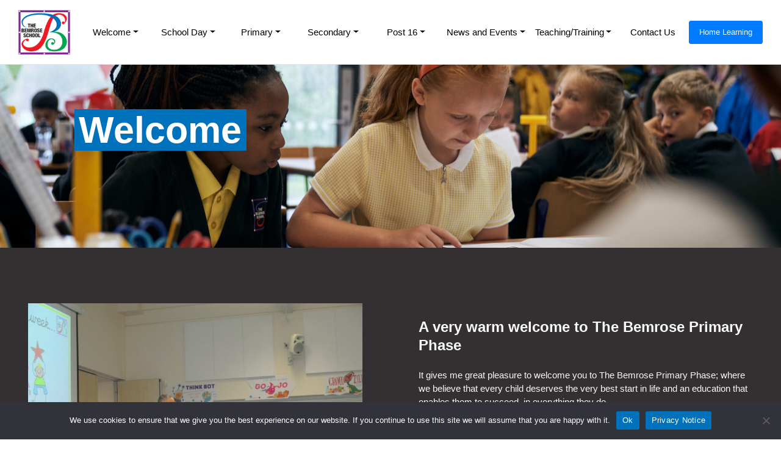

--- FILE ---
content_type: text/html; charset=UTF-8
request_url: https://www.bemrose.derby.sch.uk/primary/welcome/
body_size: 13658
content:
<!DOCTYPE html>
<html lang="en-GB">
<head>
    <meta charset="UTF-8">
    <meta name="viewport" content="width=device-width, initial-scale=1">
    <meta http-equiv="X-UA-Compatible" content="IE=edge">
    <link rel="profile" href="http://gmpg.org/xfn/11">
<meta name='robots' content='index, follow, max-image-preview:large, max-snippet:-1, max-video-preview:-1' />
	<style>img:is([sizes="auto" i], [sizes^="auto," i]) { contain-intrinsic-size: 3000px 1500px }</style>
	
	<!-- This site is optimized with the Yoast SEO plugin v26.7 - https://yoast.com/wordpress/plugins/seo/ -->
	<title>Welcome - Bemrose</title>
	<link rel="canonical" href="https://www.bemrose.derby.sch.uk/primary/welcome/" />
	<meta property="og:locale" content="en_GB" />
	<meta property="og:type" content="article" />
	<meta property="og:title" content="Welcome - Bemrose" />
	<meta property="og:url" content="https://www.bemrose.derby.sch.uk/primary/welcome/" />
	<meta property="og:site_name" content="Bemrose" />
	<meta property="article:modified_time" content="2024-06-25T12:16:45+00:00" />
	<meta property="og:image" content="https://s3.eu-west-2.amazonaws.com/cdn-bemrose.derby.sch.uk/uploads/2022/07/Bemrose-2021-Photos-35-scaled.jpg" />
	<meta property="og:image:width" content="2560" />
	<meta property="og:image:height" content="1707" />
	<meta property="og:image:type" content="image/jpeg" />
	<meta name="twitter:card" content="summary_large_image" />
	<meta name="twitter:label1" content="Estimated reading time" />
	<meta name="twitter:data1" content="1 minute" />
	<script type="application/ld+json" class="yoast-schema-graph">{"@context":"https://schema.org","@graph":[{"@type":"WebPage","@id":"https://www.bemrose.derby.sch.uk/primary/welcome/","url":"https://www.bemrose.derby.sch.uk/primary/welcome/","name":"Welcome - Bemrose","isPartOf":{"@id":"https://www.bemrose.derby.sch.uk/#website"},"primaryImageOfPage":{"@id":"https://www.bemrose.derby.sch.uk/primary/welcome/#primaryimage"},"image":{"@id":"https://www.bemrose.derby.sch.uk/primary/welcome/#primaryimage"},"thumbnailUrl":"https://s3.eu-west-2.amazonaws.com/cdn-bemrose.derby.sch.uk/uploads/2022/07/Bemrose-2021-Photos-35-scaled.jpg","datePublished":"2022-07-26T17:55:01+00:00","dateModified":"2024-06-25T12:16:45+00:00","breadcrumb":{"@id":"https://www.bemrose.derby.sch.uk/primary/welcome/#breadcrumb"},"inLanguage":"en-GB","potentialAction":[{"@type":"ReadAction","target":["https://www.bemrose.derby.sch.uk/primary/welcome/"]}]},{"@type":"ImageObject","inLanguage":"en-GB","@id":"https://www.bemrose.derby.sch.uk/primary/welcome/#primaryimage","url":"https://s3.eu-west-2.amazonaws.com/cdn-bemrose.derby.sch.uk/uploads/2022/07/Bemrose-2021-Photos-35-scaled.jpg","contentUrl":"https://s3.eu-west-2.amazonaws.com/cdn-bemrose.derby.sch.uk/uploads/2022/07/Bemrose-2021-Photos-35-scaled.jpg","width":2560,"height":1707},{"@type":"BreadcrumbList","@id":"https://www.bemrose.derby.sch.uk/primary/welcome/#breadcrumb","itemListElement":[{"@type":"ListItem","position":1,"name":"Home","item":"https://www.bemrose.derby.sch.uk/"},{"@type":"ListItem","position":2,"name":"Primary","item":"https://www.bemrose.derby.sch.uk/primary/"},{"@type":"ListItem","position":3,"name":"Welcome"}]},{"@type":"WebSite","@id":"https://www.bemrose.derby.sch.uk/#website","url":"https://www.bemrose.derby.sch.uk/","name":"Bemrose","description":"Bemrose","potentialAction":[{"@type":"SearchAction","target":{"@type":"EntryPoint","urlTemplate":"https://www.bemrose.derby.sch.uk/?s={search_term_string}"},"query-input":{"@type":"PropertyValueSpecification","valueRequired":true,"valueName":"search_term_string"}}],"inLanguage":"en-GB"}]}</script>
	<!-- / Yoast SEO plugin. -->


<link rel='dns-prefetch' href='//www.google.com' />
<link rel='dns-prefetch' href='//s3.eu-west-2.amazonaws.com' />
<link rel="alternate" type="application/rss+xml" title="Bemrose &raquo; Feed" href="https://www.bemrose.derby.sch.uk/feed/" />
<link rel="alternate" type="application/rss+xml" title="Bemrose &raquo; Comments Feed" href="https://www.bemrose.derby.sch.uk/comments/feed/" />
<script type="text/javascript">
/* <![CDATA[ */
window._wpemojiSettings = {"baseUrl":"https:\/\/s.w.org\/images\/core\/emoji\/16.0.1\/72x72\/","ext":".png","svgUrl":"https:\/\/s.w.org\/images\/core\/emoji\/16.0.1\/svg\/","svgExt":".svg","source":{"concatemoji":"https:\/\/www.bemrose.derby.sch.uk\/wp-includes\/js\/wp-emoji-release.min.js?ver=6.8.2"}};
/*! This file is auto-generated */
!function(s,n){var o,i,e;function c(e){try{var t={supportTests:e,timestamp:(new Date).valueOf()};sessionStorage.setItem(o,JSON.stringify(t))}catch(e){}}function p(e,t,n){e.clearRect(0,0,e.canvas.width,e.canvas.height),e.fillText(t,0,0);var t=new Uint32Array(e.getImageData(0,0,e.canvas.width,e.canvas.height).data),a=(e.clearRect(0,0,e.canvas.width,e.canvas.height),e.fillText(n,0,0),new Uint32Array(e.getImageData(0,0,e.canvas.width,e.canvas.height).data));return t.every(function(e,t){return e===a[t]})}function u(e,t){e.clearRect(0,0,e.canvas.width,e.canvas.height),e.fillText(t,0,0);for(var n=e.getImageData(16,16,1,1),a=0;a<n.data.length;a++)if(0!==n.data[a])return!1;return!0}function f(e,t,n,a){switch(t){case"flag":return n(e,"\ud83c\udff3\ufe0f\u200d\u26a7\ufe0f","\ud83c\udff3\ufe0f\u200b\u26a7\ufe0f")?!1:!n(e,"\ud83c\udde8\ud83c\uddf6","\ud83c\udde8\u200b\ud83c\uddf6")&&!n(e,"\ud83c\udff4\udb40\udc67\udb40\udc62\udb40\udc65\udb40\udc6e\udb40\udc67\udb40\udc7f","\ud83c\udff4\u200b\udb40\udc67\u200b\udb40\udc62\u200b\udb40\udc65\u200b\udb40\udc6e\u200b\udb40\udc67\u200b\udb40\udc7f");case"emoji":return!a(e,"\ud83e\udedf")}return!1}function g(e,t,n,a){var r="undefined"!=typeof WorkerGlobalScope&&self instanceof WorkerGlobalScope?new OffscreenCanvas(300,150):s.createElement("canvas"),o=r.getContext("2d",{willReadFrequently:!0}),i=(o.textBaseline="top",o.font="600 32px Arial",{});return e.forEach(function(e){i[e]=t(o,e,n,a)}),i}function t(e){var t=s.createElement("script");t.src=e,t.defer=!0,s.head.appendChild(t)}"undefined"!=typeof Promise&&(o="wpEmojiSettingsSupports",i=["flag","emoji"],n.supports={everything:!0,everythingExceptFlag:!0},e=new Promise(function(e){s.addEventListener("DOMContentLoaded",e,{once:!0})}),new Promise(function(t){var n=function(){try{var e=JSON.parse(sessionStorage.getItem(o));if("object"==typeof e&&"number"==typeof e.timestamp&&(new Date).valueOf()<e.timestamp+604800&&"object"==typeof e.supportTests)return e.supportTests}catch(e){}return null}();if(!n){if("undefined"!=typeof Worker&&"undefined"!=typeof OffscreenCanvas&&"undefined"!=typeof URL&&URL.createObjectURL&&"undefined"!=typeof Blob)try{var e="postMessage("+g.toString()+"("+[JSON.stringify(i),f.toString(),p.toString(),u.toString()].join(",")+"));",a=new Blob([e],{type:"text/javascript"}),r=new Worker(URL.createObjectURL(a),{name:"wpTestEmojiSupports"});return void(r.onmessage=function(e){c(n=e.data),r.terminate(),t(n)})}catch(e){}c(n=g(i,f,p,u))}t(n)}).then(function(e){for(var t in e)n.supports[t]=e[t],n.supports.everything=n.supports.everything&&n.supports[t],"flag"!==t&&(n.supports.everythingExceptFlag=n.supports.everythingExceptFlag&&n.supports[t]);n.supports.everythingExceptFlag=n.supports.everythingExceptFlag&&!n.supports.flag,n.DOMReady=!1,n.readyCallback=function(){n.DOMReady=!0}}).then(function(){return e}).then(function(){var e;n.supports.everything||(n.readyCallback(),(e=n.source||{}).concatemoji?t(e.concatemoji):e.wpemoji&&e.twemoji&&(t(e.twemoji),t(e.wpemoji)))}))}((window,document),window._wpemojiSettings);
/* ]]> */
</script>
<link rel='stylesheet' id='algori_image_video_slider-cgb-slick-css-css' href='https://www.bemrose.derby.sch.uk/wp-content/plugins/algori-image-video-slider/dist/slick/slick.css?ver=6.8.2' type='text/css' media='all' />
<link rel='stylesheet' id='algori_image_video_slider-cgb-slick-theme-css-css' href='https://www.bemrose.derby.sch.uk/wp-content/plugins/algori-image-video-slider/dist/slick/slick-theme.css?ver=6.8.2' type='text/css' media='all' />
<style id='wp-emoji-styles-inline-css' type='text/css'>

	img.wp-smiley, img.emoji {
		display: inline !important;
		border: none !important;
		box-shadow: none !important;
		height: 1em !important;
		width: 1em !important;
		margin: 0 0.07em !important;
		vertical-align: -0.1em !important;
		background: none !important;
		padding: 0 !important;
	}
</style>
<link rel='stylesheet' id='wp-block-library-css' href='https://www.bemrose.derby.sch.uk/wp-includes/css/dist/block-library/style.min.css?ver=6.8.2' type='text/css' media='all' />
<style id='classic-theme-styles-inline-css' type='text/css'>
/*! This file is auto-generated */
.wp-block-button__link{color:#fff;background-color:#32373c;border-radius:9999px;box-shadow:none;text-decoration:none;padding:calc(.667em + 2px) calc(1.333em + 2px);font-size:1.125em}.wp-block-file__button{background:#32373c;color:#fff;text-decoration:none}
</style>
<link rel='stylesheet' id='wp-components-css' href='https://www.bemrose.derby.sch.uk/wp-includes/css/dist/components/style.min.css?ver=6.8.2' type='text/css' media='all' />
<link rel='stylesheet' id='wp-preferences-css' href='https://www.bemrose.derby.sch.uk/wp-includes/css/dist/preferences/style.min.css?ver=6.8.2' type='text/css' media='all' />
<link rel='stylesheet' id='wp-block-editor-css' href='https://www.bemrose.derby.sch.uk/wp-includes/css/dist/block-editor/style.min.css?ver=6.8.2' type='text/css' media='all' />
<link rel='stylesheet' id='wp-reusable-blocks-css' href='https://www.bemrose.derby.sch.uk/wp-includes/css/dist/reusable-blocks/style.min.css?ver=6.8.2' type='text/css' media='all' />
<link rel='stylesheet' id='wp-patterns-css' href='https://www.bemrose.derby.sch.uk/wp-includes/css/dist/patterns/style.min.css?ver=6.8.2' type='text/css' media='all' />
<link rel='stylesheet' id='wp-editor-css' href='https://www.bemrose.derby.sch.uk/wp-includes/css/dist/editor/style.min.css?ver=6.8.2' type='text/css' media='all' />
<link rel='stylesheet' id='algori_image_video_slider-cgb-style-css-css' href='https://www.bemrose.derby.sch.uk/wp-content/plugins/algori-image-video-slider/dist/blocks.style.build.css' type='text/css' media='all' />
<style id='global-styles-inline-css' type='text/css'>
:root{--wp--preset--aspect-ratio--square: 1;--wp--preset--aspect-ratio--4-3: 4/3;--wp--preset--aspect-ratio--3-4: 3/4;--wp--preset--aspect-ratio--3-2: 3/2;--wp--preset--aspect-ratio--2-3: 2/3;--wp--preset--aspect-ratio--16-9: 16/9;--wp--preset--aspect-ratio--9-16: 9/16;--wp--preset--color--black: #000000;--wp--preset--color--cyan-bluish-gray: #abb8c3;--wp--preset--color--white: #ffffff;--wp--preset--color--pale-pink: #f78da7;--wp--preset--color--vivid-red: #cf2e2e;--wp--preset--color--luminous-vivid-orange: #ff6900;--wp--preset--color--luminous-vivid-amber: #fcb900;--wp--preset--color--light-green-cyan: #7bdcb5;--wp--preset--color--vivid-green-cyan: #00d084;--wp--preset--color--pale-cyan-blue: #8ed1fc;--wp--preset--color--vivid-cyan-blue: #0693e3;--wp--preset--color--vivid-purple: #9b51e0;--wp--preset--gradient--vivid-cyan-blue-to-vivid-purple: linear-gradient(135deg,rgba(6,147,227,1) 0%,rgb(155,81,224) 100%);--wp--preset--gradient--light-green-cyan-to-vivid-green-cyan: linear-gradient(135deg,rgb(122,220,180) 0%,rgb(0,208,130) 100%);--wp--preset--gradient--luminous-vivid-amber-to-luminous-vivid-orange: linear-gradient(135deg,rgba(252,185,0,1) 0%,rgba(255,105,0,1) 100%);--wp--preset--gradient--luminous-vivid-orange-to-vivid-red: linear-gradient(135deg,rgba(255,105,0,1) 0%,rgb(207,46,46) 100%);--wp--preset--gradient--very-light-gray-to-cyan-bluish-gray: linear-gradient(135deg,rgb(238,238,238) 0%,rgb(169,184,195) 100%);--wp--preset--gradient--cool-to-warm-spectrum: linear-gradient(135deg,rgb(74,234,220) 0%,rgb(151,120,209) 20%,rgb(207,42,186) 40%,rgb(238,44,130) 60%,rgb(251,105,98) 80%,rgb(254,248,76) 100%);--wp--preset--gradient--blush-light-purple: linear-gradient(135deg,rgb(255,206,236) 0%,rgb(152,150,240) 100%);--wp--preset--gradient--blush-bordeaux: linear-gradient(135deg,rgb(254,205,165) 0%,rgb(254,45,45) 50%,rgb(107,0,62) 100%);--wp--preset--gradient--luminous-dusk: linear-gradient(135deg,rgb(255,203,112) 0%,rgb(199,81,192) 50%,rgb(65,88,208) 100%);--wp--preset--gradient--pale-ocean: linear-gradient(135deg,rgb(255,245,203) 0%,rgb(182,227,212) 50%,rgb(51,167,181) 100%);--wp--preset--gradient--electric-grass: linear-gradient(135deg,rgb(202,248,128) 0%,rgb(113,206,126) 100%);--wp--preset--gradient--midnight: linear-gradient(135deg,rgb(2,3,129) 0%,rgb(40,116,252) 100%);--wp--preset--font-size--small: 13px;--wp--preset--font-size--medium: 20px;--wp--preset--font-size--large: 36px;--wp--preset--font-size--x-large: 42px;--wp--preset--spacing--20: 0.44rem;--wp--preset--spacing--30: 0.67rem;--wp--preset--spacing--40: 1rem;--wp--preset--spacing--50: 1.5rem;--wp--preset--spacing--60: 2.25rem;--wp--preset--spacing--70: 3.38rem;--wp--preset--spacing--80: 5.06rem;--wp--preset--shadow--natural: 6px 6px 9px rgba(0, 0, 0, 0.2);--wp--preset--shadow--deep: 12px 12px 50px rgba(0, 0, 0, 0.4);--wp--preset--shadow--sharp: 6px 6px 0px rgba(0, 0, 0, 0.2);--wp--preset--shadow--outlined: 6px 6px 0px -3px rgba(255, 255, 255, 1), 6px 6px rgba(0, 0, 0, 1);--wp--preset--shadow--crisp: 6px 6px 0px rgba(0, 0, 0, 1);}:where(.is-layout-flex){gap: 0.5em;}:where(.is-layout-grid){gap: 0.5em;}body .is-layout-flex{display: flex;}.is-layout-flex{flex-wrap: wrap;align-items: center;}.is-layout-flex > :is(*, div){margin: 0;}body .is-layout-grid{display: grid;}.is-layout-grid > :is(*, div){margin: 0;}:where(.wp-block-columns.is-layout-flex){gap: 2em;}:where(.wp-block-columns.is-layout-grid){gap: 2em;}:where(.wp-block-post-template.is-layout-flex){gap: 1.25em;}:where(.wp-block-post-template.is-layout-grid){gap: 1.25em;}.has-black-color{color: var(--wp--preset--color--black) !important;}.has-cyan-bluish-gray-color{color: var(--wp--preset--color--cyan-bluish-gray) !important;}.has-white-color{color: var(--wp--preset--color--white) !important;}.has-pale-pink-color{color: var(--wp--preset--color--pale-pink) !important;}.has-vivid-red-color{color: var(--wp--preset--color--vivid-red) !important;}.has-luminous-vivid-orange-color{color: var(--wp--preset--color--luminous-vivid-orange) !important;}.has-luminous-vivid-amber-color{color: var(--wp--preset--color--luminous-vivid-amber) !important;}.has-light-green-cyan-color{color: var(--wp--preset--color--light-green-cyan) !important;}.has-vivid-green-cyan-color{color: var(--wp--preset--color--vivid-green-cyan) !important;}.has-pale-cyan-blue-color{color: var(--wp--preset--color--pale-cyan-blue) !important;}.has-vivid-cyan-blue-color{color: var(--wp--preset--color--vivid-cyan-blue) !important;}.has-vivid-purple-color{color: var(--wp--preset--color--vivid-purple) !important;}.has-black-background-color{background-color: var(--wp--preset--color--black) !important;}.has-cyan-bluish-gray-background-color{background-color: var(--wp--preset--color--cyan-bluish-gray) !important;}.has-white-background-color{background-color: var(--wp--preset--color--white) !important;}.has-pale-pink-background-color{background-color: var(--wp--preset--color--pale-pink) !important;}.has-vivid-red-background-color{background-color: var(--wp--preset--color--vivid-red) !important;}.has-luminous-vivid-orange-background-color{background-color: var(--wp--preset--color--luminous-vivid-orange) !important;}.has-luminous-vivid-amber-background-color{background-color: var(--wp--preset--color--luminous-vivid-amber) !important;}.has-light-green-cyan-background-color{background-color: var(--wp--preset--color--light-green-cyan) !important;}.has-vivid-green-cyan-background-color{background-color: var(--wp--preset--color--vivid-green-cyan) !important;}.has-pale-cyan-blue-background-color{background-color: var(--wp--preset--color--pale-cyan-blue) !important;}.has-vivid-cyan-blue-background-color{background-color: var(--wp--preset--color--vivid-cyan-blue) !important;}.has-vivid-purple-background-color{background-color: var(--wp--preset--color--vivid-purple) !important;}.has-black-border-color{border-color: var(--wp--preset--color--black) !important;}.has-cyan-bluish-gray-border-color{border-color: var(--wp--preset--color--cyan-bluish-gray) !important;}.has-white-border-color{border-color: var(--wp--preset--color--white) !important;}.has-pale-pink-border-color{border-color: var(--wp--preset--color--pale-pink) !important;}.has-vivid-red-border-color{border-color: var(--wp--preset--color--vivid-red) !important;}.has-luminous-vivid-orange-border-color{border-color: var(--wp--preset--color--luminous-vivid-orange) !important;}.has-luminous-vivid-amber-border-color{border-color: var(--wp--preset--color--luminous-vivid-amber) !important;}.has-light-green-cyan-border-color{border-color: var(--wp--preset--color--light-green-cyan) !important;}.has-vivid-green-cyan-border-color{border-color: var(--wp--preset--color--vivid-green-cyan) !important;}.has-pale-cyan-blue-border-color{border-color: var(--wp--preset--color--pale-cyan-blue) !important;}.has-vivid-cyan-blue-border-color{border-color: var(--wp--preset--color--vivid-cyan-blue) !important;}.has-vivid-purple-border-color{border-color: var(--wp--preset--color--vivid-purple) !important;}.has-vivid-cyan-blue-to-vivid-purple-gradient-background{background: var(--wp--preset--gradient--vivid-cyan-blue-to-vivid-purple) !important;}.has-light-green-cyan-to-vivid-green-cyan-gradient-background{background: var(--wp--preset--gradient--light-green-cyan-to-vivid-green-cyan) !important;}.has-luminous-vivid-amber-to-luminous-vivid-orange-gradient-background{background: var(--wp--preset--gradient--luminous-vivid-amber-to-luminous-vivid-orange) !important;}.has-luminous-vivid-orange-to-vivid-red-gradient-background{background: var(--wp--preset--gradient--luminous-vivid-orange-to-vivid-red) !important;}.has-very-light-gray-to-cyan-bluish-gray-gradient-background{background: var(--wp--preset--gradient--very-light-gray-to-cyan-bluish-gray) !important;}.has-cool-to-warm-spectrum-gradient-background{background: var(--wp--preset--gradient--cool-to-warm-spectrum) !important;}.has-blush-light-purple-gradient-background{background: var(--wp--preset--gradient--blush-light-purple) !important;}.has-blush-bordeaux-gradient-background{background: var(--wp--preset--gradient--blush-bordeaux) !important;}.has-luminous-dusk-gradient-background{background: var(--wp--preset--gradient--luminous-dusk) !important;}.has-pale-ocean-gradient-background{background: var(--wp--preset--gradient--pale-ocean) !important;}.has-electric-grass-gradient-background{background: var(--wp--preset--gradient--electric-grass) !important;}.has-midnight-gradient-background{background: var(--wp--preset--gradient--midnight) !important;}.has-small-font-size{font-size: var(--wp--preset--font-size--small) !important;}.has-medium-font-size{font-size: var(--wp--preset--font-size--medium) !important;}.has-large-font-size{font-size: var(--wp--preset--font-size--large) !important;}.has-x-large-font-size{font-size: var(--wp--preset--font-size--x-large) !important;}
:where(.wp-block-post-template.is-layout-flex){gap: 1.25em;}:where(.wp-block-post-template.is-layout-grid){gap: 1.25em;}
:where(.wp-block-columns.is-layout-flex){gap: 2em;}:where(.wp-block-columns.is-layout-grid){gap: 2em;}
:root :where(.wp-block-pullquote){font-size: 1.5em;line-height: 1.6;}
</style>
<link rel='stylesheet' id='cookie-notice-front-css' href='https://www.bemrose.derby.sch.uk/wp-content/plugins/cookie-notice/css/front.min.css?ver=2.5.11' type='text/css' media='all' />
<link rel='stylesheet' id='wp-bootstrap-starter-bootstrap-css-css' href='https://www.bemrose.derby.sch.uk/wp-content/themes/bemrose/inc/assets/css/bootstrap.min.css?ver=6.8.2' type='text/css' media='all' />
<link rel='stylesheet' id='wp-bootstrap-starter-fontawesome-cdn-css' href='https://www.bemrose.derby.sch.uk/wp-content/themes/bemrose/inc/assets/css/fontawesome.min.css?ver=6.8.2' type='text/css' media='all' />
<link rel='stylesheet' id='wp-bootstrap-starter-style-css' href='https://www.bemrose.derby.sch.uk/wp-content/themes/bemrose/style.css?ver=6.8.2' type='text/css' media='all' />
<link rel='stylesheet' id='tablepress-default-css' href='https://www.bemrose.derby.sch.uk/wp-content/tablepress-combined.min.css?ver=123' type='text/css' media='all' />
<script type="text/javascript" src="https://www.bemrose.derby.sch.uk/wp-includes/js/jquery/jquery.min.js?ver=3.7.1" id="jquery-core-js"></script>
<script type="text/javascript" src="https://www.bemrose.derby.sch.uk/wp-includes/js/jquery/jquery-migrate.min.js?ver=3.4.1" id="jquery-migrate-js"></script>
<script type="text/javascript" src="https://www.bemrose.derby.sch.uk/wp-content/plugins/algori-image-video-slider/dist/slick/slick.js?ver=6.8.2" id="algori_image_video_slider-cgb-slick-js-js"></script>
<script type="text/javascript" id="algori_image_video_slider-cgb-slick-js-js-after">
/* <![CDATA[ */
jQuery( document ).ready(function($) { $(".wp-block-algori-image-video-slider-block-algori-image-video-slider").slick({ }); });
/* ]]> */
</script>
<!--[if lt IE 9]>
<script type="text/javascript" src="https://www.bemrose.derby.sch.uk/wp-content/themes/bemrose/inc/assets/js/html5.js?ver=3.7.0" id="html5hiv-js"></script>
<![endif]-->
<link rel="https://api.w.org/" href="https://www.bemrose.derby.sch.uk/wp-json/" /><link rel="alternate" title="JSON" type="application/json" href="https://www.bemrose.derby.sch.uk/wp-json/wp/v2/pages/16397" /><link rel="EditURI" type="application/rsd+xml" title="RSD" href="https://www.bemrose.derby.sch.uk/xmlrpc.php?rsd" />
<meta name="generator" content="WordPress 6.8.2" />
<link rel='shortlink' href='https://www.bemrose.derby.sch.uk/?p=16397' />
<link rel="alternate" title="oEmbed (JSON)" type="application/json+oembed" href="https://www.bemrose.derby.sch.uk/wp-json/oembed/1.0/embed?url=https%3A%2F%2Fwww.bemrose.derby.sch.uk%2Fprimary%2Fwelcome%2F" />
<link rel="alternate" title="oEmbed (XML)" type="text/xml+oembed" href="https://www.bemrose.derby.sch.uk/wp-json/oembed/1.0/embed?url=https%3A%2F%2Fwww.bemrose.derby.sch.uk%2Fprimary%2Fwelcome%2F&#038;format=xml" />
<link rel="pingback" href="https://www.bemrose.derby.sch.uk/xmlrpc.php">    <style type="text/css">
        #page-sub-header { background: #fff; }
    </style>
    <link rel="icon" href="https://s3.eu-west-2.amazonaws.com/cdn-bemrose.derby.sch.uk/uploads/2018/08/logo-1-e1535061421371-100x100.png" sizes="32x32" />
<link rel="icon" href="https://s3.eu-west-2.amazonaws.com/cdn-bemrose.derby.sch.uk/uploads/2018/08/logo-1-e1535061421371-300x300.png" sizes="192x192" />
<link rel="apple-touch-icon" href="https://s3.eu-west-2.amazonaws.com/cdn-bemrose.derby.sch.uk/uploads/2018/08/logo-1-e1535061421371-300x300.png" />
<meta name="msapplication-TileImage" content="https://s3.eu-west-2.amazonaws.com/cdn-bemrose.derby.sch.uk/uploads/2018/08/logo-1-e1535061421371-300x300.png" />
</head>

<body class="wp-singular page-template-default page page-id-16397 page-child parent-pageid-16195 wp-theme-bemrose cookies-not-set group-blog">
<div id="page" class="site">
	<a class="skip-link screen-reader-text" href="#content">Skip to content</a>
    
    <script src="https://cdn.jsdelivr.net/npm/@splidejs/splide@2.3.1/dist/js/splide.min.js"></script>
    <link rel="stylesheet" href="https://cdn.jsdelivr.net/npm/@splidejs/splide@2.3.1/dist/css/splide.min.css" />

    <script>
        function windowSize() {
            jQuery('.text--square').each(function( index ) {
                jQuery( this ).css('height', jQuery( this ).outerWidth() );
                // -- 50% text padding
                jQuery( '.subpage' ).after().css('padding-top', jQuery( this ).outerWidth() / 2 )

            });
        }

        function loadCarousel() {
            if( document.getElementById('image-carousel') ){
                    new Splide( '#image-carousel', {
                            type   : 'loop',
                            cover      : true,
                            heightRatio: 0.5,
                            autoplay : true
                    } ).mount();
            }
        }

        document.addEventListener('DOMContentLoaded', windowSize );
        document.addEventListener('DOMContentLoaded', loadCarousel );
        window.addEventListener('resize', windowSize );
    </script>

    <!-- Google tag (gtag.js) -->
    <script async src="https://www.googletagmanager.com/gtag/js?id=G-VGHMT1RS9S"></script> 
    <script> window.dataLayer = window.dataLayer || []; function gtag(){dataLayer.push(arguments);} gtag('js', new Date()); gtag('config', 'G-VGHMT1RS9S'); </script>

	<header id="masthead" class="site-header navbar-static-top navbar-light" role="banner">
        <div class="container-fluid">
            <nav class="navbar navbar-expand-custom p-0">
                <div class="navbar-brand">
                                            <a href="https://www.bemrose.derby.sch.uk/">
                            <img width="85" height="85" src="https://s3.eu-west-2.amazonaws.com/cdn-bemrose.derby.sch.uk/uploads/2018/08/logo-1-e1535061421371.png" alt="Bemrose">
                        </a>
                    
                </div>
                <button class="navbar-toggler" type="button" data-toggle="collapse" data-target="#main-nav" aria-controls="" aria-expanded="false" aria-label="Toggle navigation">
                    <span class="navbar-toggler-icon"></span>
                </button>

                <div id="main-nav" class="collapse navbar-collapse justify-content-end"><ul id="menu-primary-menu" class="navbar-nav w-100"><li itemscope="itemscope" itemtype="https://www.schema.org/SiteNavigationElement" id="menu-item-16364" class="menu-item menu-item-type-post_type menu-item-object-page menu-item-has-children dropdown p-0 col menu-item-16364 nav-item"><a title="Welcome" href="#" data-toggle="dropdown" aria-haspopup="true" aria-expanded="false" class="dropdown-toggle nav-link" id="menu-item-dropdown-16364">Welcome</a>
<ul class="dropdown-menu" aria-labelledby="menu-item-dropdown-16364" role="menu">
	<li itemscope="itemscope" itemtype="https://www.schema.org/SiteNavigationElement" id="menu-item-16366" class="menu-item menu-item-type-post_type menu-item-object-page p-0 col menu-item-16366 nav-item"><a title="Welcome (Exec Head)" href="https://www.bemrose.derby.sch.uk/welcome/welcome-exec-head/" class="dropdown-item">Welcome (Exec Head)</a></li>
	<li itemscope="itemscope" itemtype="https://www.schema.org/SiteNavigationElement" id="menu-item-22412" class="menu-item menu-item-type-post_type menu-item-object-page p-0 col menu-item-22412 nav-item"><a title="What People say about us…" href="https://www.bemrose.derby.sch.uk/what-people-say-about-us/" class="dropdown-item">What People say about us…</a></li>
	<li itemscope="itemscope" itemtype="https://www.schema.org/SiteNavigationElement" id="menu-item-17660" class="menu-item menu-item-type-custom menu-item-object-custom p-0 col menu-item-17660 nav-item"><a title="Academic Performance" target="_blank" href="https://s3.eu-west-2.amazonaws.com/cdn-bemrose.derby.sch.uk/uploads/2025/09/Academic-Overview-for-website-Sep-2025.pdf" class="dropdown-item">Academic Performance</a></li>
	<li itemscope="itemscope" itemtype="https://www.schema.org/SiteNavigationElement" id="menu-item-16367" class="menu-item menu-item-type-post_type menu-item-object-page p-0 col menu-item-16367 nav-item"><a title="Admissions" href="https://www.bemrose.derby.sch.uk/welcome/admissions/" class="dropdown-item">Admissions</a></li>
	<li itemscope="itemscope" itemtype="https://www.schema.org/SiteNavigationElement" id="menu-item-16539" class="menu-item menu-item-type-post_type menu-item-object-page p-0 col menu-item-16539 nav-item"><a title="Careers" href="https://www.bemrose.derby.sch.uk/welcome/careers/" class="dropdown-item">Careers</a></li>
	<li itemscope="itemscope" itemtype="https://www.schema.org/SiteNavigationElement" id="menu-item-16374" class="menu-item menu-item-type-post_type menu-item-object-page p-0 col menu-item-16374 nav-item"><a title="Curriculum" href="https://www.bemrose.derby.sch.uk/welcome/curriculum/" class="dropdown-item">Curriculum</a></li>
	<li itemscope="itemscope" itemtype="https://www.schema.org/SiteNavigationElement" id="menu-item-17659" class="menu-item menu-item-type-custom menu-item-object-custom p-0 col menu-item-17659 nav-item"><a title="Governance" target="_blank" href="https://s3.eu-west-2.amazonaws.com/cdn-bemrose.derby.sch.uk/uploads/2025/12/Website-Governors-information-Dec-2025.pdf" class="dropdown-item">Governance</a></li>
	<li itemscope="itemscope" itemtype="https://www.schema.org/SiteNavigationElement" id="menu-item-16370" class="menu-item menu-item-type-post_type menu-item-object-page p-0 col menu-item-16370 nav-item"><a title="Ofsted" href="https://www.bemrose.derby.sch.uk/welcome/ofsted/" class="dropdown-item">Ofsted</a></li>
	<li itemscope="itemscope" itemtype="https://www.schema.org/SiteNavigationElement" id="menu-item-16369" class="menu-item menu-item-type-post_type menu-item-object-page p-0 col menu-item-16369 nav-item"><a title="Policies" href="https://www.bemrose.derby.sch.uk/welcome/policies/" class="dropdown-item">Policies</a></li>
	<li itemscope="itemscope" itemtype="https://www.schema.org/SiteNavigationElement" id="menu-item-16372" class="menu-item menu-item-type-post_type menu-item-object-page p-0 col menu-item-16372 nav-item"><a title="Privacy Notice" href="https://www.bemrose.derby.sch.uk/welcome/privacy-notice/" class="dropdown-item">Privacy Notice</a></li>
	<li itemscope="itemscope" itemtype="https://www.schema.org/SiteNavigationElement" id="menu-item-16373" class="menu-item menu-item-type-post_type menu-item-object-page p-0 col menu-item-16373 nav-item"><a title="Pupil Premium Spend" href="https://www.bemrose.derby.sch.uk/welcome/pupil-premium-spend/" class="dropdown-item">Pupil Premium Spend</a></li>
	<li itemscope="itemscope" itemtype="https://www.schema.org/SiteNavigationElement" id="menu-item-18067" class="menu-item menu-item-type-custom menu-item-object-custom p-0 col menu-item-18067 nav-item"><a title="Student Performance" href="https://www.compare-school-performance.service.gov.uk/" class="dropdown-item">Student Performance</a></li>
	<li itemscope="itemscope" itemtype="https://www.schema.org/SiteNavigationElement" id="menu-item-16365" class="menu-item menu-item-type-post_type menu-item-object-page p-0 col menu-item-16365 nav-item"><a title="Vision &#038; Values" href="https://www.bemrose.derby.sch.uk/welcome/vision-values/" class="dropdown-item">Vision &#038; Values</a></li>
	<li itemscope="itemscope" itemtype="https://www.schema.org/SiteNavigationElement" id="menu-item-16375" class="menu-item menu-item-type-post_type menu-item-object-page p-0 col menu-item-16375 nav-item"><a title="Vacancies" href="https://www.bemrose.derby.sch.uk/welcome/vacancies/" class="dropdown-item">Vacancies</a></li>
</ul>
</li>
<li itemscope="itemscope" itemtype="https://www.schema.org/SiteNavigationElement" id="menu-item-16379" class="menu-item menu-item-type-post_type menu-item-object-page menu-item-has-children dropdown p-0 col menu-item-16379 nav-item"><a title="School Day" href="#" data-toggle="dropdown" aria-haspopup="true" aria-expanded="false" class="dropdown-toggle nav-link" id="menu-item-dropdown-16379">School Day</a>
<ul class="dropdown-menu" aria-labelledby="menu-item-dropdown-16379" role="menu">
	<li itemscope="itemscope" itemtype="https://www.schema.org/SiteNavigationElement" id="menu-item-21324" class="menu-item menu-item-type-post_type menu-item-object-page p-0 col menu-item-21324 nav-item"><a title="Attendance" href="https://www.bemrose.derby.sch.uk/attendance/" class="dropdown-item">Attendance</a></li>
	<li itemscope="itemscope" itemtype="https://www.schema.org/SiteNavigationElement" id="menu-item-16387" class="menu-item menu-item-type-post_type menu-item-object-page p-0 col menu-item-16387 nav-item"><a title="Lunch Arrangements (Primary/Secondary)" href="https://www.bemrose.derby.sch.uk/school-day/lunch-arrangements-primary-secondary/" class="dropdown-item">Lunch Arrangements (Primary/Secondary)</a></li>
	<li itemscope="itemscope" itemtype="https://www.schema.org/SiteNavigationElement" id="menu-item-16389" class="menu-item menu-item-type-post_type menu-item-object-page p-0 col menu-item-16389 nav-item"><a title="Home Learning" href="https://www.bemrose.derby.sch.uk/school-day/home-learning/" class="dropdown-item">Home Learning</a></li>
	<li itemscope="itemscope" itemtype="https://www.schema.org/SiteNavigationElement" id="menu-item-17027" class="menu-item menu-item-type-post_type menu-item-object-page p-0 col menu-item-17027 nav-item"><a title="Safeguarding" href="https://www.bemrose.derby.sch.uk/school-day/safeguarding/" class="dropdown-item">Safeguarding</a></li>
	<li itemscope="itemscope" itemtype="https://www.schema.org/SiteNavigationElement" id="menu-item-16381" class="menu-item menu-item-type-post_type menu-item-object-page menu-item-has-children dropdown p-0 col menu-item-16381 nav-item"><a title="School Brochures" href="https://www.bemrose.derby.sch.uk/school-day/school-brochures/" class="dropdown-item">School Brochures</a>
	<ul class="dropdown-menu" aria-labelledby="menu-item-dropdown-16379" role="menu">
		<li itemscope="itemscope" itemtype="https://www.schema.org/SiteNavigationElement" id="menu-item-22988" class="menu-item menu-item-type-post_type menu-item-object-page p-0 col menu-item-22988 nav-item"><a title="The Bemrose School" href="https://www.bemrose.derby.sch.uk/the-bemrose-school-brochure/" class="dropdown-item">The Bemrose School</a></li>
		<li itemscope="itemscope" itemtype="https://www.schema.org/SiteNavigationElement" id="menu-item-23091" class="menu-item menu-item-type-post_type menu-item-object-page p-0 col menu-item-23091 nav-item"><a title="Sixth Form Prospectus" href="https://www.bemrose.derby.sch.uk/sixth-form-prospectus-2/" class="dropdown-item">Sixth Form Prospectus</a></li>
	</ul>
</li>
	<li itemscope="itemscope" itemtype="https://www.schema.org/SiteNavigationElement" id="menu-item-24029" class="menu-item menu-item-type-post_type menu-item-object-page p-0 col menu-item-24029 nav-item"><a title="School Parliament" href="https://www.bemrose.derby.sch.uk/secondary/school-parliament/" class="dropdown-item">School Parliament</a></li>
	<li itemscope="itemscope" itemtype="https://www.schema.org/SiteNavigationElement" id="menu-item-16383" class="menu-item menu-item-type-post_type menu-item-object-page p-0 col menu-item-16383 nav-item"><a title="Summer School" href="https://www.bemrose.derby.sch.uk/school-day/summer-school/" class="dropdown-item">Summer School</a></li>
	<li itemscope="itemscope" itemtype="https://www.schema.org/SiteNavigationElement" id="menu-item-16384" class="menu-item menu-item-type-post_type menu-item-object-page p-0 col menu-item-16384 nav-item"><a title="The School Day (Timings)" href="https://www.bemrose.derby.sch.uk/school-day/the-school-day-timings/" class="dropdown-item">The School Day (Timings)</a></li>
	<li itemscope="itemscope" itemtype="https://www.schema.org/SiteNavigationElement" id="menu-item-16386" class="menu-item menu-item-type-post_type menu-item-object-page p-0 col menu-item-16386 nav-item"><a title="Wellbeing" href="https://www.bemrose.derby.sch.uk/school-day/wellbeing/" class="dropdown-item">Wellbeing</a></li>
</ul>
</li>
<li itemscope="itemscope" itemtype="https://www.schema.org/SiteNavigationElement" id="menu-item-16396" class="menu-item menu-item-type-post_type menu-item-object-page current-page-ancestor current-menu-ancestor current-menu-parent current-page-parent current_page_parent current_page_ancestor menu-item-has-children dropdown active p-0 col menu-item-16396 nav-item"><a title="Primary" href="#" data-toggle="dropdown" aria-haspopup="true" aria-expanded="false" class="dropdown-toggle nav-link" id="menu-item-dropdown-16396">Primary</a>
<ul class="dropdown-menu" aria-labelledby="menu-item-dropdown-16396" role="menu">
	<li itemscope="itemscope" itemtype="https://www.schema.org/SiteNavigationElement" id="menu-item-16400" class="menu-item menu-item-type-post_type menu-item-object-page current-menu-item page_item page-item-16397 current_page_item active p-0 col menu-item-16400 nav-item"><a title="Welcome" href="https://www.bemrose.derby.sch.uk/primary/welcome/" class="dropdown-item">Welcome</a></li>
	<li itemscope="itemscope" itemtype="https://www.schema.org/SiteNavigationElement" id="menu-item-18053" class="menu-item menu-item-type-post_type menu-item-object-page p-0 col menu-item-18053 nav-item"><a title="After school" href="https://www.bemrose.derby.sch.uk/primary/after-school/" class="dropdown-item">After school</a></li>
	<li itemscope="itemscope" itemtype="https://www.schema.org/SiteNavigationElement" id="menu-item-16431" class="menu-item menu-item-type-post_type menu-item-object-page p-0 col menu-item-16431 nav-item"><a title="Breakfast Club" href="https://www.bemrose.derby.sch.uk/primary/breakfast-club/" class="dropdown-item">Breakfast Club</a></li>
	<li itemscope="itemscope" itemtype="https://www.schema.org/SiteNavigationElement" id="menu-item-16438" class="menu-item menu-item-type-post_type menu-item-object-page p-0 col menu-item-16438 nav-item"><a title="Home Learning &#038; Reading" href="https://www.bemrose.derby.sch.uk/primary/home-learning-reading/" class="dropdown-item">Home Learning &#038; Reading</a></li>
	<li itemscope="itemscope" itemtype="https://www.schema.org/SiteNavigationElement" id="menu-item-16410" class="menu-item menu-item-type-post_type menu-item-object-page menu-item-has-children dropdown p-0 col menu-item-16410 nav-item"><a title="Information" href="https://www.bemrose.derby.sch.uk/primary/information/" class="dropdown-item">Information</a>
	<ul class="dropdown-menu" aria-labelledby="menu-item-dropdown-16396" role="menu">
		<li itemscope="itemscope" itemtype="https://www.schema.org/SiteNavigationElement" id="menu-item-18165" class="menu-item menu-item-type-post_type menu-item-object-page p-0 col menu-item-18165 nav-item"><a title="Year 6 – 7 Transition" href="https://www.bemrose.derby.sch.uk/primary/information/year-6-7-transition/" class="dropdown-item">Year 6 – 7 Transition</a></li>
	</ul>
</li>
	<li itemscope="itemscope" itemtype="https://www.schema.org/SiteNavigationElement" id="menu-item-23168" class="menu-item menu-item-type-post_type menu-item-object-page menu-item-has-children dropdown p-0 col menu-item-23168 nav-item"><a title="Behaviour" href="https://www.bemrose.derby.sch.uk/behaviour/" class="dropdown-item">Behaviour</a>
	<ul class="dropdown-menu" aria-labelledby="menu-item-dropdown-16396" role="menu">
		<li itemscope="itemscope" itemtype="https://www.schema.org/SiteNavigationElement" id="menu-item-23170" class="menu-item menu-item-type-post_type menu-item-object-page p-0 col menu-item-23170 nav-item"><a title="EYFS Behaviour Booklet" href="https://www.bemrose.derby.sch.uk/eyfs-behaviour-booklet-2/" class="dropdown-item">EYFS Behaviour Booklet</a></li>
		<li itemscope="itemscope" itemtype="https://www.schema.org/SiteNavigationElement" id="menu-item-23169" class="menu-item menu-item-type-post_type menu-item-object-page p-0 col menu-item-23169 nav-item"><a title="KS1-2 Behaviour Booklet" href="https://www.bemrose.derby.sch.uk/ks1-2-behaviour-booklet/" class="dropdown-item">KS1-2 Behaviour Booklet</a></li>
	</ul>
</li>
	<li itemscope="itemscope" itemtype="https://www.schema.org/SiteNavigationElement" id="menu-item-16432" class="menu-item menu-item-type-post_type menu-item-object-page p-0 col menu-item-16432 nav-item"><a title="Nursery" href="https://www.bemrose.derby.sch.uk/primary/nursery/" class="dropdown-item">Nursery</a></li>
	<li itemscope="itemscope" itemtype="https://www.schema.org/SiteNavigationElement" id="menu-item-20896" class="menu-item menu-item-type-post_type menu-item-object-page p-0 col menu-item-20896 nav-item"><a title="Primary PE Premium" href="https://www.bemrose.derby.sch.uk/primary-pe-premium/" class="dropdown-item">Primary PE Premium</a></li>
	<li itemscope="itemscope" itemtype="https://www.schema.org/SiteNavigationElement" id="menu-item-16415" class="menu-item menu-item-type-post_type menu-item-object-page p-0 col menu-item-16415 nav-item"><a title="Staff" href="https://www.bemrose.derby.sch.uk/primary/staff/" class="dropdown-item">Staff</a></li>
	<li itemscope="itemscope" itemtype="https://www.schema.org/SiteNavigationElement" id="menu-item-16406" class="menu-item menu-item-type-post_type menu-item-object-page p-0 col menu-item-16406 nav-item"><a title="Uniform" href="https://www.bemrose.derby.sch.uk/primary/uniform/" class="dropdown-item">Uniform</a></li>
	<li itemscope="itemscope" itemtype="https://www.schema.org/SiteNavigationElement" id="menu-item-16442" class="menu-item menu-item-type-post_type menu-item-object-page p-0 col menu-item-16442 nav-item"><a title="Letters for Parents" href="https://www.bemrose.derby.sch.uk/primary/letters-for-parents/" class="dropdown-item">Letters for Parents</a></li>
</ul>
</li>
<li itemscope="itemscope" itemtype="https://www.schema.org/SiteNavigationElement" id="menu-item-16444" class="menu-item menu-item-type-post_type menu-item-object-page menu-item-has-children dropdown p-0 col menu-item-16444 nav-item"><a title="Secondary" href="#" data-toggle="dropdown" aria-haspopup="true" aria-expanded="false" class="dropdown-toggle nav-link" id="menu-item-dropdown-16444">Secondary</a>
<ul class="dropdown-menu" aria-labelledby="menu-item-dropdown-16444" role="menu">
	<li itemscope="itemscope" itemtype="https://www.schema.org/SiteNavigationElement" id="menu-item-16447" class="menu-item menu-item-type-post_type menu-item-object-page p-0 col menu-item-16447 nav-item"><a title="Welcome" href="https://www.bemrose.derby.sch.uk/secondary/welcome/" class="dropdown-item">Welcome</a></li>
	<li itemscope="itemscope" itemtype="https://www.schema.org/SiteNavigationElement" id="menu-item-16453" class="menu-item menu-item-type-post_type menu-item-object-page p-0 col menu-item-16453 nav-item"><a title="After school" href="https://www.bemrose.derby.sch.uk/secondary/after-school/" class="dropdown-item">After school</a></li>
	<li itemscope="itemscope" itemtype="https://www.schema.org/SiteNavigationElement" id="menu-item-16454" class="menu-item menu-item-type-post_type menu-item-object-page p-0 col menu-item-16454 nav-item"><a title="Breakfast Club" href="https://www.bemrose.derby.sch.uk/secondary/breakfast-club/" class="dropdown-item">Breakfast Club</a></li>
	<li itemscope="itemscope" itemtype="https://www.schema.org/SiteNavigationElement" id="menu-item-16449" class="menu-item menu-item-type-post_type menu-item-object-page menu-item-has-children dropdown p-0 col menu-item-16449 nav-item"><a title="Information" href="https://www.bemrose.derby.sch.uk/secondary/information/" class="dropdown-item">Information</a>
	<ul class="dropdown-menu" aria-labelledby="menu-item-dropdown-16444" role="menu">
		<li itemscope="itemscope" itemtype="https://www.schema.org/SiteNavigationElement" id="menu-item-17906" class="menu-item menu-item-type-post_type menu-item-object-page p-0 col menu-item-17906 nav-item"><a title="Secondary Forthcoming Exams and Assessments" href="https://www.bemrose.derby.sch.uk/secondary/information/s-forthcoming-exams/" class="dropdown-item">Secondary Forthcoming Exams and Assessments</a></li>
		<li itemscope="itemscope" itemtype="https://www.schema.org/SiteNavigationElement" id="menu-item-17907" class="menu-item menu-item-type-post_type menu-item-object-page p-0 col menu-item-17907 nav-item"><a title="Year 9 Options" href="https://www.bemrose.derby.sch.uk/secondary/information/year-9-options/" class="dropdown-item">Year 9 Options</a></li>
		<li itemscope="itemscope" itemtype="https://www.schema.org/SiteNavigationElement" id="menu-item-17905" class="menu-item menu-item-type-post_type menu-item-object-page p-0 col menu-item-17905 nav-item"><a title="Year 11 – 12 Transition" href="https://www.bemrose.derby.sch.uk/post-16/information/year-11-12-transition/" class="dropdown-item">Year 11 – 12 Transition</a></li>
		<li itemscope="itemscope" itemtype="https://www.schema.org/SiteNavigationElement" id="menu-item-25181" class="menu-item menu-item-type-post_type menu-item-object-page p-0 col menu-item-25181 nav-item"><a title=" Year 11 The Climb Programme" href="https://www.bemrose.derby.sch.uk/year-11-the-climb-programme/" class="dropdown-item"> Year 11 The Climb Programme</a></li>
	</ul>
</li>
	<li itemscope="itemscope" itemtype="https://www.schema.org/SiteNavigationElement" id="menu-item-16452" class="menu-item menu-item-type-post_type menu-item-object-page p-0 col menu-item-16452 nav-item"><a title="Pupils" href="https://www.bemrose.derby.sch.uk/secondary/pupils/" class="dropdown-item">Pupils</a></li>
	<li itemscope="itemscope" itemtype="https://www.schema.org/SiteNavigationElement" id="menu-item-17881" class="menu-item menu-item-type-post_type menu-item-object-page p-0 col menu-item-17881 nav-item"><a title="Home Learning" href="https://www.bemrose.derby.sch.uk/school-day/home-learning/" class="dropdown-item">Home Learning</a></li>
	<li itemscope="itemscope" itemtype="https://www.schema.org/SiteNavigationElement" id="menu-item-21637" class="menu-item menu-item-type-post_type menu-item-object-page p-0 col menu-item-21637 nav-item"><a title="ERF" href="https://www.bemrose.derby.sch.uk/erf/" class="dropdown-item">ERF</a></li>
	<li itemscope="itemscope" itemtype="https://www.schema.org/SiteNavigationElement" id="menu-item-16450" class="menu-item menu-item-type-post_type menu-item-object-page p-0 col menu-item-16450 nav-item"><a title="Staff" href="https://www.bemrose.derby.sch.uk/secondary/staff/" class="dropdown-item">Staff</a></li>
	<li itemscope="itemscope" itemtype="https://www.schema.org/SiteNavigationElement" id="menu-item-16448" class="menu-item menu-item-type-post_type menu-item-object-page p-0 col menu-item-16448 nav-item"><a title="Uniform" href="https://www.bemrose.derby.sch.uk/secondary/uniform/" class="dropdown-item">Uniform</a></li>
	<li itemscope="itemscope" itemtype="https://www.schema.org/SiteNavigationElement" id="menu-item-16457" class="menu-item menu-item-type-post_type menu-item-object-page p-0 col menu-item-16457 nav-item"><a title="Letters for Parents" href="https://www.bemrose.derby.sch.uk/secondary/letters-for-parents/" class="dropdown-item">Letters for Parents</a></li>
	<li itemscope="itemscope" itemtype="https://www.schema.org/SiteNavigationElement" id="menu-item-21204" class="menu-item menu-item-type-post_type menu-item-object-page p-0 col menu-item-21204 nav-item"><a title="Learning Resource Centre" href="https://www.bemrose.derby.sch.uk/welcome/curriculum/s-curriculum-subjects/s-lrc/" class="dropdown-item">Learning Resource Centre</a></li>
</ul>
</li>
<li itemscope="itemscope" itemtype="https://www.schema.org/SiteNavigationElement" id="menu-item-16459" class="menu-item menu-item-type-post_type menu-item-object-page menu-item-has-children dropdown p-0 col menu-item-16459 nav-item"><a title="Post 16" href="#" data-toggle="dropdown" aria-haspopup="true" aria-expanded="false" class="dropdown-toggle nav-link" id="menu-item-dropdown-16459">Post 16</a>
<ul class="dropdown-menu" aria-labelledby="menu-item-dropdown-16459" role="menu">
	<li itemscope="itemscope" itemtype="https://www.schema.org/SiteNavigationElement" id="menu-item-16460" class="menu-item menu-item-type-post_type menu-item-object-page p-0 col menu-item-16460 nav-item"><a title="Welcome" href="https://www.bemrose.derby.sch.uk/post-16/welcome/" class="dropdown-item">Welcome</a></li>
	<li itemscope="itemscope" itemtype="https://www.schema.org/SiteNavigationElement" id="menu-item-18052" class="menu-item menu-item-type-post_type menu-item-object-page p-0 col menu-item-18052 nav-item"><a title="After school" href="https://www.bemrose.derby.sch.uk/post-16/after-school/" class="dropdown-item">After school</a></li>
	<li itemscope="itemscope" itemtype="https://www.schema.org/SiteNavigationElement" id="menu-item-16462" class="menu-item menu-item-type-post_type menu-item-object-page menu-item-has-children dropdown p-0 col menu-item-16462 nav-item"><a title="Information" href="https://www.bemrose.derby.sch.uk/post-16/information/" class="dropdown-item">Information</a>
	<ul class="dropdown-menu" aria-labelledby="menu-item-dropdown-16459" role="menu">
		<li itemscope="itemscope" itemtype="https://www.schema.org/SiteNavigationElement" id="menu-item-25035" class="menu-item menu-item-type-post_type menu-item-object-page p-0 col menu-item-25035 nav-item"><a title="Apply Here" href="https://www.bemrose.derby.sch.uk/post-16-apply-here/" class="dropdown-item">Apply Here</a></li>
		<li itemscope="itemscope" itemtype="https://www.schema.org/SiteNavigationElement" id="menu-item-23093" class="menu-item menu-item-type-post_type menu-item-object-page p-0 col menu-item-23093 nav-item"><a title="Sixth Form Prospectus" href="https://www.bemrose.derby.sch.uk/sixth-form-prospectus-2/" class="dropdown-item">Sixth Form Prospectus</a></li>
		<li itemscope="itemscope" itemtype="https://www.schema.org/SiteNavigationElement" id="menu-item-17913" class="menu-item menu-item-type-post_type menu-item-object-page p-0 col menu-item-17913 nav-item"><a title="Year 11 – 12 Transition" href="https://www.bemrose.derby.sch.uk/post-16/information/year-11-12-transition/" class="dropdown-item">Year 11 – 12 Transition</a></li>
		<li itemscope="itemscope" itemtype="https://www.schema.org/SiteNavigationElement" id="menu-item-17915" class="menu-item menu-item-type-post_type menu-item-object-page p-0 col menu-item-17915 nav-item"><a title="Sixth Form Committee" href="https://www.bemrose.derby.sch.uk/post-16/information/sixth-form-committee/" class="dropdown-item">Sixth Form Committee</a></li>
		<li itemscope="itemscope" itemtype="https://www.schema.org/SiteNavigationElement" id="menu-item-17914" class="menu-item menu-item-type-post_type menu-item-object-page p-0 col menu-item-17914 nav-item"><a title="Coursework Deadlines" href="https://www.bemrose.derby.sch.uk/post-16/information/sf-coursework-deadlines/" class="dropdown-item">Coursework Deadlines</a></li>
	</ul>
</li>
	<li itemscope="itemscope" itemtype="https://www.schema.org/SiteNavigationElement" id="menu-item-16468" class="menu-item menu-item-type-post_type menu-item-object-page p-0 col menu-item-16468 nav-item"><a title="Post 16 Bursary" href="https://www.bemrose.derby.sch.uk/post-16/post-16-bursary/" class="dropdown-item">Post 16 Bursary</a></li>
	<li itemscope="itemscope" itemtype="https://www.schema.org/SiteNavigationElement" id="menu-item-16465" class="menu-item menu-item-type-post_type menu-item-object-page p-0 col menu-item-16465 nav-item"><a title="Pupils" href="https://www.bemrose.derby.sch.uk/post-16/pupils/" class="dropdown-item">Pupils</a></li>
	<li itemscope="itemscope" itemtype="https://www.schema.org/SiteNavigationElement" id="menu-item-17880" class="menu-item menu-item-type-post_type menu-item-object-page p-0 col menu-item-17880 nav-item"><a title="Home Learning" href="https://www.bemrose.derby.sch.uk/school-day/home-learning/" class="dropdown-item">Home Learning</a></li>
	<li itemscope="itemscope" itemtype="https://www.schema.org/SiteNavigationElement" id="menu-item-16463" class="menu-item menu-item-type-post_type menu-item-object-page p-0 col menu-item-16463 nav-item"><a title="Staff" href="https://www.bemrose.derby.sch.uk/post-16/staff/" class="dropdown-item">Staff</a></li>
	<li itemscope="itemscope" itemtype="https://www.schema.org/SiteNavigationElement" id="menu-item-16461" class="menu-item menu-item-type-post_type menu-item-object-page p-0 col menu-item-16461 nav-item"><a title="Uniform" href="https://www.bemrose.derby.sch.uk/post-16/uniform/" class="dropdown-item">Uniform</a></li>
	<li itemscope="itemscope" itemtype="https://www.schema.org/SiteNavigationElement" id="menu-item-16469" class="menu-item menu-item-type-post_type menu-item-object-page p-0 col menu-item-16469 nav-item"><a title="Letters for Parents" href="https://www.bemrose.derby.sch.uk/post-16/letters-for-parents/" class="dropdown-item">Letters for Parents</a></li>
</ul>
</li>
<li itemscope="itemscope" itemtype="https://www.schema.org/SiteNavigationElement" id="menu-item-16471" class="menu-item menu-item-type-post_type menu-item-object-page menu-item-has-children dropdown p-0 col menu-item-16471 nav-item"><a title="News and Events" href="#" data-toggle="dropdown" aria-haspopup="true" aria-expanded="false" class="dropdown-toggle nav-link" id="menu-item-dropdown-16471">News and Events</a>
<ul class="dropdown-menu" aria-labelledby="menu-item-dropdown-16471" role="menu">
	<li itemscope="itemscope" itemtype="https://www.schema.org/SiteNavigationElement" id="menu-item-16480" class="menu-item menu-item-type-post_type menu-item-object-page p-0 col menu-item-16480 nav-item"><a title="Latest News" href="https://www.bemrose.derby.sch.uk/news-and-events/latest-news/" class="dropdown-item">Latest News</a></li>
	<li itemscope="itemscope" itemtype="https://www.schema.org/SiteNavigationElement" id="menu-item-16475" class="menu-item menu-item-type-post_type menu-item-object-page p-0 col menu-item-16475 nav-item"><a title="Newsletter Archive" href="https://www.bemrose.derby.sch.uk/news-and-events/newsletter-archive/" class="dropdown-item">Newsletter Archive</a></li>
	<li itemscope="itemscope" itemtype="https://www.schema.org/SiteNavigationElement" id="menu-item-16474" class="menu-item menu-item-type-post_type menu-item-object-page p-0 col menu-item-16474 nav-item"><a title="Upcoming Events" href="https://www.bemrose.derby.sch.uk/news-and-events/upcoming-events/" class="dropdown-item">Upcoming Events</a></li>
	<li itemscope="itemscope" itemtype="https://www.schema.org/SiteNavigationElement" id="menu-item-16388" class="menu-item menu-item-type-post_type menu-item-object-page p-0 col menu-item-16388 nav-item"><a title="Calendar" href="https://www.bemrose.derby.sch.uk/news-and-events/calendar/" class="dropdown-item">Calendar</a></li>
	<li itemscope="itemscope" itemtype="https://www.schema.org/SiteNavigationElement" id="menu-item-16476" class="menu-item menu-item-type-post_type menu-item-object-page menu-item-has-children dropdown p-0 col menu-item-16476 nav-item"><a title="Term Dates" href="https://www.bemrose.derby.sch.uk/news-and-events/term-dates-21-22/" class="dropdown-item">Term Dates</a>
	<ul class="dropdown-menu" aria-labelledby="menu-item-dropdown-16471" role="menu">
		<li itemscope="itemscope" itemtype="https://www.schema.org/SiteNavigationElement" id="menu-item-23458" class="menu-item menu-item-type-post_type menu-item-object-page p-0 col menu-item-23458 nav-item"><a title="2025/2026" href="https://www.bemrose.derby.sch.uk/2025-2026/" class="dropdown-item">2025/2026</a></li>
		<li itemscope="itemscope" itemtype="https://www.schema.org/SiteNavigationElement" id="menu-item-24800" class="menu-item menu-item-type-post_type menu-item-object-page p-0 col menu-item-24800 nav-item"><a title="2026/2027" href="https://www.bemrose.derby.sch.uk/2026-2027/" class="dropdown-item">2026/2027</a></li>
	</ul>
</li>
	<li itemscope="itemscope" itemtype="https://www.schema.org/SiteNavigationElement" id="menu-item-16481" class="menu-item menu-item-type-post_type menu-item-object-page menu-item-has-children dropdown p-0 col menu-item-16481 nav-item"><a title="Alumni" href="https://www.bemrose.derby.sch.uk/news-and-events/alumni/" class="dropdown-item">Alumni</a>
	<ul class="dropdown-menu" aria-labelledby="menu-item-dropdown-16471" role="menu">
		<li itemscope="itemscope" itemtype="https://www.schema.org/SiteNavigationElement" id="menu-item-18204" class="menu-item menu-item-type-post_type menu-item-object-page p-0 col menu-item-18204 nav-item"><a title="HMS Ambush" href="https://www.bemrose.derby.sch.uk/news-and-events/alumni/hms-ambush/" class="dropdown-item">HMS Ambush</a></li>
	</ul>
</li>
	<li itemscope="itemscope" itemtype="https://www.schema.org/SiteNavigationElement" id="menu-item-16479" class="menu-item menu-item-type-post_type menu-item-object-page p-0 col menu-item-16479 nav-item"><a title="Book of Remembrance" href="https://www.bemrose.derby.sch.uk/news-and-events/book-of-remembrance/" class="dropdown-item">Book of Remembrance</a></li>
	<li itemscope="itemscope" itemtype="https://www.schema.org/SiteNavigationElement" id="menu-item-16472" class="menu-item menu-item-type-post_type menu-item-object-page p-0 col menu-item-16472 nav-item"><a title="Gallery" href="https://www.bemrose.derby.sch.uk/news-and-events/gallery/" class="dropdown-item">Gallery</a></li>
	<li itemscope="itemscope" itemtype="https://www.schema.org/SiteNavigationElement" id="menu-item-16473" class="menu-item menu-item-type-post_type menu-item-object-page p-0 col menu-item-16473 nav-item"><a title="PTFA" href="https://www.bemrose.derby.sch.uk/news-and-events/ptfa/" class="dropdown-item">PTFA</a></li>
	<li itemscope="itemscope" itemtype="https://www.schema.org/SiteNavigationElement" id="menu-item-23905" class="menu-item menu-item-type-post_type menu-item-object-page p-0 col menu-item-23905 nav-item"><a title="The Bemrose School Charitable Association" href="https://www.bemrose.derby.sch.uk/bsca/" class="dropdown-item">The Bemrose School Charitable Association</a></li>
</ul>
</li>
<li itemscope="itemscope" itemtype="https://www.schema.org/SiteNavigationElement" id="menu-item-16483" class="menu-item menu-item-type-post_type menu-item-object-page menu-item-has-children dropdown p-0 col menu-item-16483 nav-item"><a title="Teaching/Training" href="#" data-toggle="dropdown" aria-haspopup="true" aria-expanded="false" class="dropdown-toggle nav-link" id="menu-item-dropdown-16483">Teaching/Training</a>
<ul class="dropdown-menu" aria-labelledby="menu-item-dropdown-16483" role="menu">
	<li itemscope="itemscope" itemtype="https://www.schema.org/SiteNavigationElement" id="menu-item-16485" class="menu-item menu-item-type-post_type menu-item-object-page p-0 col menu-item-16485 nav-item"><a title="ECF" href="https://www.bemrose.derby.sch.uk/teaching-training/ecf/" class="dropdown-item">ECF</a></li>
	<li itemscope="itemscope" itemtype="https://www.schema.org/SiteNavigationElement" id="menu-item-16486" class="menu-item menu-item-type-post_type menu-item-object-page p-0 col menu-item-16486 nav-item"><a title="CPD" href="https://www.bemrose.derby.sch.uk/teaching-training/cpl/" class="dropdown-item">CPD</a></li>
	<li itemscope="itemscope" itemtype="https://www.schema.org/SiteNavigationElement" id="menu-item-16484" class="menu-item menu-item-type-post_type menu-item-object-page p-0 col menu-item-16484 nav-item"><a title="Staff" href="https://www.bemrose.derby.sch.uk/teaching-training/staff/" class="dropdown-item">Staff</a></li>
	<li itemscope="itemscope" itemtype="https://www.schema.org/SiteNavigationElement" id="menu-item-17690" class="menu-item menu-item-type-post_type menu-item-object-page p-0 col menu-item-17690 nav-item"><a title="Teacher Training" href="https://www.bemrose.derby.sch.uk/teaching-training/teacher-training/" class="dropdown-item">Teacher Training</a></li>
	<li itemscope="itemscope" itemtype="https://www.schema.org/SiteNavigationElement" id="menu-item-16488" class="menu-item menu-item-type-post_type menu-item-object-page p-0 col menu-item-16488 nav-item"><a title="What Staff Say" href="https://www.bemrose.derby.sch.uk/teaching-training/what-staff-say/" class="dropdown-item">What Staff Say</a></li>
</ul>
</li>
<li itemscope="itemscope" itemtype="https://www.schema.org/SiteNavigationElement" id="menu-item-16489" class="menu-item menu-item-type-post_type menu-item-object-page p-0 col menu-item-16489 nav-item"><a title="Contact Us" href="https://www.bemrose.derby.sch.uk/contact-us/" class="nav-link">Contact Us</a></li>
<li itemscope="itemscope" itemtype="https://www.schema.org/SiteNavigationElement" id="menu-item-16538" class="btn btn-primary text-light btn-sm menu-item menu-item-type-custom menu-item-object-custom p-0 col menu-item-16538 nav-item"><a title="Home Learning" href="https://www.satchelone.com/login" class="nav-link">Home Learning</a></li>
</ul></div>
            </nav>
        </div>
	</header><!-- #masthead -->
    
            <section class="header" style="background-image: url('https://s3.eu-west-2.amazonaws.com/cdn-bemrose.derby.sch.uk/uploads/2022/07/Bemrose-2021-Photos-11-scaled.jpg');
                    background-color: rgba( rgba(00, 0, 0, 0.39)); /* Tint color */
                    background-blend-mode: multiply;
                    min-height: 300px; /* You must set a specified height */
                    background-position: center; /* Center the image */
                    background-repeat: no-repeat; /* Do not repeat the image */
                    background-size: cover;  ">
                <div class="container-fluid offset-md-1 col-sm-12 col-md-8 col-lg-8 col-lx-8 pt-5 pb-5">
                    <h1 class="text-left text-light "><span class="pl-2 pr-2">Welcome<span></h1>
                    <p class="small text-light"></p>
                </div>
            </section>

        	<div id="content" class="site-content pb-0">
		<div class="container-fluid pl-0 pr-0">
			<div class="">
                
	<section id="primary" class="content-area">
		<main id="main" class="site-main mb-0" role="main">

			
<article id="post-16397" class="post-16397 page type-page status-publish has-post-thumbnail hentry">
	<div class="entry-content mt-0">
		<div class="block-hero-single py-5 bg-black">
    <div class="row">
        <!--text-center-->
    
    <div class="col-6 text-center p-5">
        <img fetchpriority="high" decoding="async" width="2560" height="1920" src="https://s3.eu-west-2.amazonaws.com/cdn-bemrose.derby.sch.uk/uploads/2024/03/IMG_0796-scaled.jpg" class="attachment-Medium size-Medium" alt="" srcset="https://s3.eu-west-2.amazonaws.com/cdn-bemrose.derby.sch.uk/uploads/2024/03/IMG_0796-scaled.jpg 2560w, https://s3.eu-west-2.amazonaws.com/cdn-bemrose.derby.sch.uk/uploads/2024/03/IMG_0796-300x225.jpg 300w, https://s3.eu-west-2.amazonaws.com/cdn-bemrose.derby.sch.uk/uploads/2024/03/IMG_0796-1024x768.jpg 1024w, https://s3.eu-west-2.amazonaws.com/cdn-bemrose.derby.sch.uk/uploads/2024/03/IMG_0796-768x576.jpg 768w, https://s3.eu-west-2.amazonaws.com/cdn-bemrose.derby.sch.uk/uploads/2024/03/IMG_0796-1536x1152.jpg 1536w, https://s3.eu-west-2.amazonaws.com/cdn-bemrose.derby.sch.uk/uploads/2024/03/IMG_0796-2048x1536.jpg 2048w" sizes="(max-width: 2560px) 100vw, 2560px" />
    </div>
    <div class="col-6 p-5"><h2 class="text-light">A very warm welcome to The Bemrose Primary Phase</h2><div class="text-light"><p>It gives me great pleasure to welcome you to The Bemrose Primary Phase; where we believe that every child deserves the very best start in life and an education that enables them to succeed, in everything they do.</p>
<p>We want you to be happy, safe and secure here at The Bemrose School and we ask that you work hard and behave both in school and at home to ensure you make the best of your time here with us.</p>
<p>We look forward to learning together, working together and achieving together.</p>
<p>If you would like to find out more about The Bemrose Primary Phase and see us in action, please contact the school office to book an appointment.</p>
<h5>Mr Jason Pass</h5>
<h5>Head of Primary</h5>
<h5>The Bemrose School</h5>
</div>
    </div>    </div>
</div>
	</div><!-- .entry-content -->

		<footer class="entry-footer">
					</footer><!-- .entry-footer -->

</article><!-- #post-## -->

		</main><!-- #main -->
	</section><!-- #primary -->

			</div><!-- .row -->
		</div><!-- .container -->
	</div><!-- #content -->
    

	<div class="flex-container new-block">
		<div class="p-4">
			<h3 class="text-center"><span class="text-light h3 px-1">News</span></h3>
			<div class="row mt-3">
			<div class="col-12 col-sm boxClick is--pointer text-center">
						<p>
							<a href="https://www.bemrose.derby.sch.uk/2025/12/19/bsca-quiz-night-feb-2026/"></a>
							<img width="1240" height="951" src="https://s3.eu-west-2.amazonaws.com/cdn-bemrose.derby.sch.uk/uploads/2025/12/Publication1.jpg" class="attachment-Medium size-Medium wp-post-image" alt="" decoding="async" loading="lazy" srcset="https://s3.eu-west-2.amazonaws.com/cdn-bemrose.derby.sch.uk/uploads/2025/12/Publication1.jpg 1240w, https://s3.eu-west-2.amazonaws.com/cdn-bemrose.derby.sch.uk/uploads/2025/12/Publication1-300x230.jpg 300w, https://s3.eu-west-2.amazonaws.com/cdn-bemrose.derby.sch.uk/uploads/2025/12/Publication1-1024x785.jpg 1024w, https://s3.eu-west-2.amazonaws.com/cdn-bemrose.derby.sch.uk/uploads/2025/12/Publication1-768x589.jpg 768w" sizes="auto, (max-width: 1240px) 100vw, 1240px" />
							<p class="text-light text-left mt-3 mb-2 font-weight-bold">BSCA Quiz Night - Feb 2026</p>
							<p class="text-light text-left"></p>
							<p class="text-light text-left small">Posted on 19.12.2025</p>
						</p>
					</div><div class="col-12 col-sm boxClick is--pointer text-center">
						<p>
							<a href="https://www.bemrose.derby.sch.uk/2022/09/13/bemrose-school-derby-the-grammar-school-years/"></a>
							<img width="1512" height="1197" src="https://s3.eu-west-2.amazonaws.com/cdn-bemrose.derby.sch.uk/uploads/2022/09/Bemrose-School-Derby-the-grammar-school-years-e1663071327305.jpg" class="attachment-Medium size-Medium wp-post-image" alt="Bemrose School, Derby: the grammar school years" decoding="async" loading="lazy" srcset="https://s3.eu-west-2.amazonaws.com/cdn-bemrose.derby.sch.uk/uploads/2022/09/Bemrose-School-Derby-the-grammar-school-years-e1663071327305.jpg 1512w, https://s3.eu-west-2.amazonaws.com/cdn-bemrose.derby.sch.uk/uploads/2022/09/Bemrose-School-Derby-the-grammar-school-years-e1663071327305-300x238.jpg 300w, https://s3.eu-west-2.amazonaws.com/cdn-bemrose.derby.sch.uk/uploads/2022/09/Bemrose-School-Derby-the-grammar-school-years-e1663071327305-1024x811.jpg 1024w, https://s3.eu-west-2.amazonaws.com/cdn-bemrose.derby.sch.uk/uploads/2022/09/Bemrose-School-Derby-the-grammar-school-years-e1663071327305-768x608.jpg 768w" sizes="auto, (max-width: 1512px) 100vw, 1512px" />
							<p class="text-light text-left mt-3 mb-2 font-weight-bold">Read all about it! Bemrose School, Derby: The Grammar School Years</p>
							<p class="text-light text-left"></p>
							<p class="text-light text-left small">Posted on 13.09.2022</p>
						</p>
					</div><div class="col-12 col-sm boxClick is--pointer text-center">
						<p>
							<a href="https://www.bemrose.derby.sch.uk/2025/12/19/the-bemrose-school-newsletter-december-2025/"></a>
							<img src="https://s3.eu-west-2.amazonaws.com/cdn-bemrose.derby.sch.uk/uploads/2018/08/logo-1-e1535061421371.png" class="attachment-Medium size-Medium wp-post-image bg-white" width="960" height="1280"> 
							<p class="text-light text-left mt-3 mb-2 font-weight-bold">The Bemrose School Newsletter December 2025</p>
							<p class="text-light text-left"></p>
							<p class="text-light text-left small">Posted on 19.12.2025</p>
						</p>
					</div>			</div>
		</div>
	</div>

	<footer id="colophon" class="site-footer navbar-light" role="contentinfo">
		<div class="flex-container">
			<div class="row">
<div class="col m-0 p-0 " style="background-size: cover; background-repeat: no-repeat; background-position: center center; background-image: url( https://s3.eu-west-2.amazonaws.com/cdn-bemrose.derby.sch.uk/uploads/2022/07/Bemrose-2021-Photos-98-300x200.jpg); height: 150px;"></div> <div class="col m-0 p-0 " style="background-size: cover; background-repeat: no-repeat; background-position: center center; background-image: url( https://s3.eu-west-2.amazonaws.com/cdn-bemrose.derby.sch.uk/uploads/2022/07/Bemrose-2021-Photos-6-300x200.jpg); height: 150px;"></div> <div class="col m-0 p-0  d-none d-sm-block" style="background-size: cover; background-repeat: no-repeat; background-position: center center; background-image: url( https://s3.eu-west-2.amazonaws.com/cdn-bemrose.derby.sch.uk/uploads/2022/07/Bemrose-2021-Photos-131-300x200.jpg); height: 150px;"></div> <div class="col m-0 p-0  d-none d-sm-block" style="background-size: cover; background-repeat: no-repeat; background-position: center center; background-image: url( https://s3.eu-west-2.amazonaws.com/cdn-bemrose.derby.sch.uk/uploads/2022/07/Bemrose-2021-Photos-76-300x200.jpg); height: 150px;"></div> <div class="col m-0 p-0 d-sm-none d-md-block" style="background-size: cover; background-repeat: no-repeat; background-position: center center; background-image: url( https://s3.eu-west-2.amazonaws.com/cdn-bemrose.derby.sch.uk/uploads/2022/07/Bemrose-2021-Photos-62-300x200.jpg); height: 150px;"></div> <div class="col m-0 p-0 d-sm-none d-md-block" style="background-size: cover; background-repeat: no-repeat; background-position: center center; background-image: url( https://s3.eu-west-2.amazonaws.com/cdn-bemrose.derby.sch.uk/uploads/2022/07/Bemrose-2021-Photos-10-300x200.jpg); height: 150px;"></div> <div class="col m-0 p-0 d-md-none d-lg-block" style="background-size: cover; background-repeat: no-repeat; background-position: center center; background-image: url( https://s3.eu-west-2.amazonaws.com/cdn-bemrose.derby.sch.uk/uploads/2022/07/Bemrose-2021-Photos-9-300x200.jpg); height: 150px;"></div> <div class="col m-0 p-0 d-md-none d-lg-block" style="background-size: cover; background-repeat: no-repeat; background-position: center center; background-image: url( https://s3.eu-west-2.amazonaws.com/cdn-bemrose.derby.sch.uk/uploads/2022/07/Bemrose-2021-Photos-0-300x200.jpg); height: 150px;"></div> 			</div>
			<div class="mx-5">
				<div class="row pt-3">
					<div class="col-2 m-auto">
						<img width="85" height="85" class="mx-auto" src="https://s3.eu-west-2.amazonaws.com/cdn-bemrose.derby.sch.uk/uploads/2018/08/logo-1-e1535061421371.png" alt="Bemrose">
					</div>
					<div class="col-8">
						<div class="row">
							<div class="col-12 col-md-6">
								<h3 class="mt-3"><h3>Find us</h3>
								<span>The Bemrose School</span><br>
								<span><a target=”_blank” href="https://www.google.com/maps/dir/The+Bemrose+Primary+and+Secondary+School,+Uttoxeter+New+Rd,+Derby+DE22+3HU/">Uttoxeter New Road, Derby, Derbyshire. DE22 3HU</a></span>
							</div>
							<div class="col-12 col-md-6">
								<h3 >Contact us</h3>
								<span><a target=”_blank” href="tel://01332366711">(01332) 366711</a></span><br>
								<span>Email: <a target=”_blank” href="mailto:admin@bemrose.derby.sch.uk">admin@bemrose.derby.sch.uk</a></span>
							</div>
						</div>
					</div>
					<div class="col-2 p-2 d-flex align-items-center justify-content-center">

<a target="_blank" class="mr-2" href="https://www.facebook.com/pg/The-Bemrose-School-775030545981227/posts/?ref=page_internal"><img class="m-1" height="45" src="https://s3.eu-west-2.amazonaws.com/cdn-bemrose.derby.sch.uk/uploads/2022/08/facebook-f-brands-1.svg" style="height: 24px;"></a><a target="_blank" class="mr-2" href="https://twitter.com/BemroseSchool"><img class="m-1" height="45" src="https://s3.eu-west-2.amazonaws.com/cdn-bemrose.derby.sch.uk/uploads/2022/08/twitter-brands-1.svg" style="height: 24px;"></a><a target="_blank" class="mr-2" href="https://www.bemrose.derby.sch.uk/governors-sa/"><img class="m-1" height="45" src="https://s3.eu-west-2.amazonaws.com/cdn-bemrose.derby.sch.uk/uploads/2022/08/lock-solid-1.svg" style="height: 24px;"></a>					</div>
				</div>
				<hr>
				<div class="row">
					<div class="col-9">
						<p><a href="cookie-policy/">Cookie Policy</a></p>
					</div>
					<div class="col text-right">
						<p>&copy; 2026 <a href="https://www.bemrose.derby.sch.uk">Bemrose</a>.</br> All right reserved					<!--
					<span class="sep"> | </span>
						<a class="credits" href="https://simon-everett.co.uk" target="_blank" alt="Everett consulting">Everett consulting</a></p>
					</div>	-->
				</div>

			</div>
		</div>
	</footer><!-- #colophon -->
</div><!-- #page -->

<script type="speculationrules">
{"prefetch":[{"source":"document","where":{"and":[{"href_matches":"\/*"},{"not":{"href_matches":["\/wp-*.php","\/wp-admin\/*","\/cdn-bemrose.derby.sch.uk\/uploads\/*","\/wp-content\/*","\/wp-content\/plugins\/*","\/wp-content\/themes\/bemrose\/*","\/*\\?(.+)"]}},{"not":{"selector_matches":"a[rel~=\"nofollow\"]"}},{"not":{"selector_matches":".no-prefetch, .no-prefetch a"}}]},"eagerness":"conservative"}]}
</script>
<script type="text/javascript" id="cookie-notice-front-js-before">
/* <![CDATA[ */
var cnArgs = {"ajaxUrl":"https:\/\/www.bemrose.derby.sch.uk\/wp-admin\/admin-ajax.php","nonce":"c6ae1fb61f","hideEffect":"fade","position":"bottom","onScroll":false,"onScrollOffset":850,"onClick":true,"cookieName":"cookie_notice_accepted","cookieTime":2592000,"cookieTimeRejected":2592000,"globalCookie":false,"redirection":false,"cache":true,"revokeCookies":false,"revokeCookiesOpt":"automatic"};
/* ]]> */
</script>
<script type="text/javascript" src="https://www.bemrose.derby.sch.uk/wp-content/plugins/cookie-notice/js/front.min.js?ver=2.5.11" id="cookie-notice-front-js"></script>
<script type="text/javascript" src="https://www.bemrose.derby.sch.uk/wp-content/themes/bemrose/inc/assets/js/popper.min.js?ver=6.8.2" id="wp-bootstrap-starter-popper-js"></script>
<script type="text/javascript" src="https://www.bemrose.derby.sch.uk/wp-content/themes/bemrose/inc/assets/js/bootstrap.min.js?ver=6.8.2" id="wp-bootstrap-starter-bootstrapjs-js"></script>
<script type="text/javascript" src="https://www.bemrose.derby.sch.uk/wp-content/themes/bemrose/inc/assets/js/theme-script.min.js?ver=6.8.2" id="wp-bootstrap-starter-themejs-js"></script>
<script type="text/javascript" src="https://www.bemrose.derby.sch.uk/wp-content/themes/bemrose/inc/assets/js/skip-link-focus-fix.min.js?ver=20151215" id="wp-bootstrap-starter-skip-link-focus-fix-js"></script>
<script type="text/javascript" id="gforms_recaptcha_recaptcha-js-extra">
/* <![CDATA[ */
var gforms_recaptcha_recaptcha_strings = {"nonce":"a7d1f2f87d","disconnect":"Disconnecting","change_connection_type":"Resetting","spinner":"https:\/\/www.bemrose.derby.sch.uk\/wp-content\/plugins\/gravityforms\/images\/spinner.svg","connection_type":"classic","disable_badge":"1","change_connection_type_title":"Change Connection Type","change_connection_type_message":"Changing the connection type will delete your current settings.  Do you want to proceed?","disconnect_title":"Disconnect","disconnect_message":"Disconnecting from reCAPTCHA will delete your current settings.  Do you want to proceed?","site_key":"6Ld9yTokAAAAAK3JMK_0VUyn6V-IYtmc8fe1lmfi"};
/* ]]> */
</script>
<script type="text/javascript" src="https://www.google.com/recaptcha/api.js?render=6Ld9yTokAAAAAK3JMK_0VUyn6V-IYtmc8fe1lmfi&amp;ver=2.1.0" id="gforms_recaptcha_recaptcha-js" defer="defer" data-wp-strategy="defer"></script>
<script type="text/javascript" src="https://www.bemrose.derby.sch.uk/wp-content/plugins/gravityformsrecaptcha/js/frontend.min.js?ver=2.1.0" id="gforms_recaptcha_frontend-js" defer="defer" data-wp-strategy="defer"></script>

		<!-- Cookie Notice plugin v2.5.11 by Hu-manity.co https://hu-manity.co/ -->
		<div id="cookie-notice" role="dialog" class="cookie-notice-hidden cookie-revoke-hidden cn-position-bottom" aria-label="Cookie Notice" style="background-color: rgba(50,50,58,1);"><div class="cookie-notice-container" style="color: #fff"><span id="cn-notice-text" class="cn-text-container">We use cookies to ensure that we give you the best experience on our website. If you continue to use this site we will assume that you are happy with it.</span><span id="cn-notice-buttons" class="cn-buttons-container"><button id="cn-accept-cookie" data-cookie-set="accept" class="cn-set-cookie cn-button" aria-label="Ok" style="background-color: #0071bb">Ok</button><button data-link-url="https://www.bemrose.derby.sch.uk/welcome/privacy-notice/" data-link-target="_blank" id="cn-more-info" class="cn-more-info cn-button" aria-label="Privacy Notice" style="background-color: #0071bb">Privacy Notice</button></span><button type="button" id="cn-close-notice" data-cookie-set="accept" class="cn-close-icon" aria-label="No"></button></div>
			
		</div>
		<!-- / Cookie Notice plugin --><script>
	jQuery(".boxClick").click(function() {
		window.location = jQuery(this).find("a").attr("href");
	return false;
	});
</script>
</body>
</html>

<!--
Performance optimized by W3 Total Cache. Learn more: https://www.boldgrid.com/w3-total-cache/?utm_source=w3tc&utm_medium=footer_comment&utm_campaign=free_plugin


Served from: www.bemrose.derby.sch.uk @ 2026-01-25 10:03:36 by W3 Total Cache
-->

--- FILE ---
content_type: text/html; charset=utf-8
request_url: https://www.google.com/recaptcha/api2/anchor?ar=1&k=6Ld9yTokAAAAAK3JMK_0VUyn6V-IYtmc8fe1lmfi&co=aHR0cHM6Ly93d3cuYmVtcm9zZS5kZXJieS5zY2gudWs6NDQz&hl=en&v=PoyoqOPhxBO7pBk68S4YbpHZ&size=invisible&anchor-ms=20000&execute-ms=30000&cb=shlnztg3ohds
body_size: 48707
content:
<!DOCTYPE HTML><html dir="ltr" lang="en"><head><meta http-equiv="Content-Type" content="text/html; charset=UTF-8">
<meta http-equiv="X-UA-Compatible" content="IE=edge">
<title>reCAPTCHA</title>
<style type="text/css">
/* cyrillic-ext */
@font-face {
  font-family: 'Roboto';
  font-style: normal;
  font-weight: 400;
  font-stretch: 100%;
  src: url(//fonts.gstatic.com/s/roboto/v48/KFO7CnqEu92Fr1ME7kSn66aGLdTylUAMa3GUBHMdazTgWw.woff2) format('woff2');
  unicode-range: U+0460-052F, U+1C80-1C8A, U+20B4, U+2DE0-2DFF, U+A640-A69F, U+FE2E-FE2F;
}
/* cyrillic */
@font-face {
  font-family: 'Roboto';
  font-style: normal;
  font-weight: 400;
  font-stretch: 100%;
  src: url(//fonts.gstatic.com/s/roboto/v48/KFO7CnqEu92Fr1ME7kSn66aGLdTylUAMa3iUBHMdazTgWw.woff2) format('woff2');
  unicode-range: U+0301, U+0400-045F, U+0490-0491, U+04B0-04B1, U+2116;
}
/* greek-ext */
@font-face {
  font-family: 'Roboto';
  font-style: normal;
  font-weight: 400;
  font-stretch: 100%;
  src: url(//fonts.gstatic.com/s/roboto/v48/KFO7CnqEu92Fr1ME7kSn66aGLdTylUAMa3CUBHMdazTgWw.woff2) format('woff2');
  unicode-range: U+1F00-1FFF;
}
/* greek */
@font-face {
  font-family: 'Roboto';
  font-style: normal;
  font-weight: 400;
  font-stretch: 100%;
  src: url(//fonts.gstatic.com/s/roboto/v48/KFO7CnqEu92Fr1ME7kSn66aGLdTylUAMa3-UBHMdazTgWw.woff2) format('woff2');
  unicode-range: U+0370-0377, U+037A-037F, U+0384-038A, U+038C, U+038E-03A1, U+03A3-03FF;
}
/* math */
@font-face {
  font-family: 'Roboto';
  font-style: normal;
  font-weight: 400;
  font-stretch: 100%;
  src: url(//fonts.gstatic.com/s/roboto/v48/KFO7CnqEu92Fr1ME7kSn66aGLdTylUAMawCUBHMdazTgWw.woff2) format('woff2');
  unicode-range: U+0302-0303, U+0305, U+0307-0308, U+0310, U+0312, U+0315, U+031A, U+0326-0327, U+032C, U+032F-0330, U+0332-0333, U+0338, U+033A, U+0346, U+034D, U+0391-03A1, U+03A3-03A9, U+03B1-03C9, U+03D1, U+03D5-03D6, U+03F0-03F1, U+03F4-03F5, U+2016-2017, U+2034-2038, U+203C, U+2040, U+2043, U+2047, U+2050, U+2057, U+205F, U+2070-2071, U+2074-208E, U+2090-209C, U+20D0-20DC, U+20E1, U+20E5-20EF, U+2100-2112, U+2114-2115, U+2117-2121, U+2123-214F, U+2190, U+2192, U+2194-21AE, U+21B0-21E5, U+21F1-21F2, U+21F4-2211, U+2213-2214, U+2216-22FF, U+2308-230B, U+2310, U+2319, U+231C-2321, U+2336-237A, U+237C, U+2395, U+239B-23B7, U+23D0, U+23DC-23E1, U+2474-2475, U+25AF, U+25B3, U+25B7, U+25BD, U+25C1, U+25CA, U+25CC, U+25FB, U+266D-266F, U+27C0-27FF, U+2900-2AFF, U+2B0E-2B11, U+2B30-2B4C, U+2BFE, U+3030, U+FF5B, U+FF5D, U+1D400-1D7FF, U+1EE00-1EEFF;
}
/* symbols */
@font-face {
  font-family: 'Roboto';
  font-style: normal;
  font-weight: 400;
  font-stretch: 100%;
  src: url(//fonts.gstatic.com/s/roboto/v48/KFO7CnqEu92Fr1ME7kSn66aGLdTylUAMaxKUBHMdazTgWw.woff2) format('woff2');
  unicode-range: U+0001-000C, U+000E-001F, U+007F-009F, U+20DD-20E0, U+20E2-20E4, U+2150-218F, U+2190, U+2192, U+2194-2199, U+21AF, U+21E6-21F0, U+21F3, U+2218-2219, U+2299, U+22C4-22C6, U+2300-243F, U+2440-244A, U+2460-24FF, U+25A0-27BF, U+2800-28FF, U+2921-2922, U+2981, U+29BF, U+29EB, U+2B00-2BFF, U+4DC0-4DFF, U+FFF9-FFFB, U+10140-1018E, U+10190-1019C, U+101A0, U+101D0-101FD, U+102E0-102FB, U+10E60-10E7E, U+1D2C0-1D2D3, U+1D2E0-1D37F, U+1F000-1F0FF, U+1F100-1F1AD, U+1F1E6-1F1FF, U+1F30D-1F30F, U+1F315, U+1F31C, U+1F31E, U+1F320-1F32C, U+1F336, U+1F378, U+1F37D, U+1F382, U+1F393-1F39F, U+1F3A7-1F3A8, U+1F3AC-1F3AF, U+1F3C2, U+1F3C4-1F3C6, U+1F3CA-1F3CE, U+1F3D4-1F3E0, U+1F3ED, U+1F3F1-1F3F3, U+1F3F5-1F3F7, U+1F408, U+1F415, U+1F41F, U+1F426, U+1F43F, U+1F441-1F442, U+1F444, U+1F446-1F449, U+1F44C-1F44E, U+1F453, U+1F46A, U+1F47D, U+1F4A3, U+1F4B0, U+1F4B3, U+1F4B9, U+1F4BB, U+1F4BF, U+1F4C8-1F4CB, U+1F4D6, U+1F4DA, U+1F4DF, U+1F4E3-1F4E6, U+1F4EA-1F4ED, U+1F4F7, U+1F4F9-1F4FB, U+1F4FD-1F4FE, U+1F503, U+1F507-1F50B, U+1F50D, U+1F512-1F513, U+1F53E-1F54A, U+1F54F-1F5FA, U+1F610, U+1F650-1F67F, U+1F687, U+1F68D, U+1F691, U+1F694, U+1F698, U+1F6AD, U+1F6B2, U+1F6B9-1F6BA, U+1F6BC, U+1F6C6-1F6CF, U+1F6D3-1F6D7, U+1F6E0-1F6EA, U+1F6F0-1F6F3, U+1F6F7-1F6FC, U+1F700-1F7FF, U+1F800-1F80B, U+1F810-1F847, U+1F850-1F859, U+1F860-1F887, U+1F890-1F8AD, U+1F8B0-1F8BB, U+1F8C0-1F8C1, U+1F900-1F90B, U+1F93B, U+1F946, U+1F984, U+1F996, U+1F9E9, U+1FA00-1FA6F, U+1FA70-1FA7C, U+1FA80-1FA89, U+1FA8F-1FAC6, U+1FACE-1FADC, U+1FADF-1FAE9, U+1FAF0-1FAF8, U+1FB00-1FBFF;
}
/* vietnamese */
@font-face {
  font-family: 'Roboto';
  font-style: normal;
  font-weight: 400;
  font-stretch: 100%;
  src: url(//fonts.gstatic.com/s/roboto/v48/KFO7CnqEu92Fr1ME7kSn66aGLdTylUAMa3OUBHMdazTgWw.woff2) format('woff2');
  unicode-range: U+0102-0103, U+0110-0111, U+0128-0129, U+0168-0169, U+01A0-01A1, U+01AF-01B0, U+0300-0301, U+0303-0304, U+0308-0309, U+0323, U+0329, U+1EA0-1EF9, U+20AB;
}
/* latin-ext */
@font-face {
  font-family: 'Roboto';
  font-style: normal;
  font-weight: 400;
  font-stretch: 100%;
  src: url(//fonts.gstatic.com/s/roboto/v48/KFO7CnqEu92Fr1ME7kSn66aGLdTylUAMa3KUBHMdazTgWw.woff2) format('woff2');
  unicode-range: U+0100-02BA, U+02BD-02C5, U+02C7-02CC, U+02CE-02D7, U+02DD-02FF, U+0304, U+0308, U+0329, U+1D00-1DBF, U+1E00-1E9F, U+1EF2-1EFF, U+2020, U+20A0-20AB, U+20AD-20C0, U+2113, U+2C60-2C7F, U+A720-A7FF;
}
/* latin */
@font-face {
  font-family: 'Roboto';
  font-style: normal;
  font-weight: 400;
  font-stretch: 100%;
  src: url(//fonts.gstatic.com/s/roboto/v48/KFO7CnqEu92Fr1ME7kSn66aGLdTylUAMa3yUBHMdazQ.woff2) format('woff2');
  unicode-range: U+0000-00FF, U+0131, U+0152-0153, U+02BB-02BC, U+02C6, U+02DA, U+02DC, U+0304, U+0308, U+0329, U+2000-206F, U+20AC, U+2122, U+2191, U+2193, U+2212, U+2215, U+FEFF, U+FFFD;
}
/* cyrillic-ext */
@font-face {
  font-family: 'Roboto';
  font-style: normal;
  font-weight: 500;
  font-stretch: 100%;
  src: url(//fonts.gstatic.com/s/roboto/v48/KFO7CnqEu92Fr1ME7kSn66aGLdTylUAMa3GUBHMdazTgWw.woff2) format('woff2');
  unicode-range: U+0460-052F, U+1C80-1C8A, U+20B4, U+2DE0-2DFF, U+A640-A69F, U+FE2E-FE2F;
}
/* cyrillic */
@font-face {
  font-family: 'Roboto';
  font-style: normal;
  font-weight: 500;
  font-stretch: 100%;
  src: url(//fonts.gstatic.com/s/roboto/v48/KFO7CnqEu92Fr1ME7kSn66aGLdTylUAMa3iUBHMdazTgWw.woff2) format('woff2');
  unicode-range: U+0301, U+0400-045F, U+0490-0491, U+04B0-04B1, U+2116;
}
/* greek-ext */
@font-face {
  font-family: 'Roboto';
  font-style: normal;
  font-weight: 500;
  font-stretch: 100%;
  src: url(//fonts.gstatic.com/s/roboto/v48/KFO7CnqEu92Fr1ME7kSn66aGLdTylUAMa3CUBHMdazTgWw.woff2) format('woff2');
  unicode-range: U+1F00-1FFF;
}
/* greek */
@font-face {
  font-family: 'Roboto';
  font-style: normal;
  font-weight: 500;
  font-stretch: 100%;
  src: url(//fonts.gstatic.com/s/roboto/v48/KFO7CnqEu92Fr1ME7kSn66aGLdTylUAMa3-UBHMdazTgWw.woff2) format('woff2');
  unicode-range: U+0370-0377, U+037A-037F, U+0384-038A, U+038C, U+038E-03A1, U+03A3-03FF;
}
/* math */
@font-face {
  font-family: 'Roboto';
  font-style: normal;
  font-weight: 500;
  font-stretch: 100%;
  src: url(//fonts.gstatic.com/s/roboto/v48/KFO7CnqEu92Fr1ME7kSn66aGLdTylUAMawCUBHMdazTgWw.woff2) format('woff2');
  unicode-range: U+0302-0303, U+0305, U+0307-0308, U+0310, U+0312, U+0315, U+031A, U+0326-0327, U+032C, U+032F-0330, U+0332-0333, U+0338, U+033A, U+0346, U+034D, U+0391-03A1, U+03A3-03A9, U+03B1-03C9, U+03D1, U+03D5-03D6, U+03F0-03F1, U+03F4-03F5, U+2016-2017, U+2034-2038, U+203C, U+2040, U+2043, U+2047, U+2050, U+2057, U+205F, U+2070-2071, U+2074-208E, U+2090-209C, U+20D0-20DC, U+20E1, U+20E5-20EF, U+2100-2112, U+2114-2115, U+2117-2121, U+2123-214F, U+2190, U+2192, U+2194-21AE, U+21B0-21E5, U+21F1-21F2, U+21F4-2211, U+2213-2214, U+2216-22FF, U+2308-230B, U+2310, U+2319, U+231C-2321, U+2336-237A, U+237C, U+2395, U+239B-23B7, U+23D0, U+23DC-23E1, U+2474-2475, U+25AF, U+25B3, U+25B7, U+25BD, U+25C1, U+25CA, U+25CC, U+25FB, U+266D-266F, U+27C0-27FF, U+2900-2AFF, U+2B0E-2B11, U+2B30-2B4C, U+2BFE, U+3030, U+FF5B, U+FF5D, U+1D400-1D7FF, U+1EE00-1EEFF;
}
/* symbols */
@font-face {
  font-family: 'Roboto';
  font-style: normal;
  font-weight: 500;
  font-stretch: 100%;
  src: url(//fonts.gstatic.com/s/roboto/v48/KFO7CnqEu92Fr1ME7kSn66aGLdTylUAMaxKUBHMdazTgWw.woff2) format('woff2');
  unicode-range: U+0001-000C, U+000E-001F, U+007F-009F, U+20DD-20E0, U+20E2-20E4, U+2150-218F, U+2190, U+2192, U+2194-2199, U+21AF, U+21E6-21F0, U+21F3, U+2218-2219, U+2299, U+22C4-22C6, U+2300-243F, U+2440-244A, U+2460-24FF, U+25A0-27BF, U+2800-28FF, U+2921-2922, U+2981, U+29BF, U+29EB, U+2B00-2BFF, U+4DC0-4DFF, U+FFF9-FFFB, U+10140-1018E, U+10190-1019C, U+101A0, U+101D0-101FD, U+102E0-102FB, U+10E60-10E7E, U+1D2C0-1D2D3, U+1D2E0-1D37F, U+1F000-1F0FF, U+1F100-1F1AD, U+1F1E6-1F1FF, U+1F30D-1F30F, U+1F315, U+1F31C, U+1F31E, U+1F320-1F32C, U+1F336, U+1F378, U+1F37D, U+1F382, U+1F393-1F39F, U+1F3A7-1F3A8, U+1F3AC-1F3AF, U+1F3C2, U+1F3C4-1F3C6, U+1F3CA-1F3CE, U+1F3D4-1F3E0, U+1F3ED, U+1F3F1-1F3F3, U+1F3F5-1F3F7, U+1F408, U+1F415, U+1F41F, U+1F426, U+1F43F, U+1F441-1F442, U+1F444, U+1F446-1F449, U+1F44C-1F44E, U+1F453, U+1F46A, U+1F47D, U+1F4A3, U+1F4B0, U+1F4B3, U+1F4B9, U+1F4BB, U+1F4BF, U+1F4C8-1F4CB, U+1F4D6, U+1F4DA, U+1F4DF, U+1F4E3-1F4E6, U+1F4EA-1F4ED, U+1F4F7, U+1F4F9-1F4FB, U+1F4FD-1F4FE, U+1F503, U+1F507-1F50B, U+1F50D, U+1F512-1F513, U+1F53E-1F54A, U+1F54F-1F5FA, U+1F610, U+1F650-1F67F, U+1F687, U+1F68D, U+1F691, U+1F694, U+1F698, U+1F6AD, U+1F6B2, U+1F6B9-1F6BA, U+1F6BC, U+1F6C6-1F6CF, U+1F6D3-1F6D7, U+1F6E0-1F6EA, U+1F6F0-1F6F3, U+1F6F7-1F6FC, U+1F700-1F7FF, U+1F800-1F80B, U+1F810-1F847, U+1F850-1F859, U+1F860-1F887, U+1F890-1F8AD, U+1F8B0-1F8BB, U+1F8C0-1F8C1, U+1F900-1F90B, U+1F93B, U+1F946, U+1F984, U+1F996, U+1F9E9, U+1FA00-1FA6F, U+1FA70-1FA7C, U+1FA80-1FA89, U+1FA8F-1FAC6, U+1FACE-1FADC, U+1FADF-1FAE9, U+1FAF0-1FAF8, U+1FB00-1FBFF;
}
/* vietnamese */
@font-face {
  font-family: 'Roboto';
  font-style: normal;
  font-weight: 500;
  font-stretch: 100%;
  src: url(//fonts.gstatic.com/s/roboto/v48/KFO7CnqEu92Fr1ME7kSn66aGLdTylUAMa3OUBHMdazTgWw.woff2) format('woff2');
  unicode-range: U+0102-0103, U+0110-0111, U+0128-0129, U+0168-0169, U+01A0-01A1, U+01AF-01B0, U+0300-0301, U+0303-0304, U+0308-0309, U+0323, U+0329, U+1EA0-1EF9, U+20AB;
}
/* latin-ext */
@font-face {
  font-family: 'Roboto';
  font-style: normal;
  font-weight: 500;
  font-stretch: 100%;
  src: url(//fonts.gstatic.com/s/roboto/v48/KFO7CnqEu92Fr1ME7kSn66aGLdTylUAMa3KUBHMdazTgWw.woff2) format('woff2');
  unicode-range: U+0100-02BA, U+02BD-02C5, U+02C7-02CC, U+02CE-02D7, U+02DD-02FF, U+0304, U+0308, U+0329, U+1D00-1DBF, U+1E00-1E9F, U+1EF2-1EFF, U+2020, U+20A0-20AB, U+20AD-20C0, U+2113, U+2C60-2C7F, U+A720-A7FF;
}
/* latin */
@font-face {
  font-family: 'Roboto';
  font-style: normal;
  font-weight: 500;
  font-stretch: 100%;
  src: url(//fonts.gstatic.com/s/roboto/v48/KFO7CnqEu92Fr1ME7kSn66aGLdTylUAMa3yUBHMdazQ.woff2) format('woff2');
  unicode-range: U+0000-00FF, U+0131, U+0152-0153, U+02BB-02BC, U+02C6, U+02DA, U+02DC, U+0304, U+0308, U+0329, U+2000-206F, U+20AC, U+2122, U+2191, U+2193, U+2212, U+2215, U+FEFF, U+FFFD;
}
/* cyrillic-ext */
@font-face {
  font-family: 'Roboto';
  font-style: normal;
  font-weight: 900;
  font-stretch: 100%;
  src: url(//fonts.gstatic.com/s/roboto/v48/KFO7CnqEu92Fr1ME7kSn66aGLdTylUAMa3GUBHMdazTgWw.woff2) format('woff2');
  unicode-range: U+0460-052F, U+1C80-1C8A, U+20B4, U+2DE0-2DFF, U+A640-A69F, U+FE2E-FE2F;
}
/* cyrillic */
@font-face {
  font-family: 'Roboto';
  font-style: normal;
  font-weight: 900;
  font-stretch: 100%;
  src: url(//fonts.gstatic.com/s/roboto/v48/KFO7CnqEu92Fr1ME7kSn66aGLdTylUAMa3iUBHMdazTgWw.woff2) format('woff2');
  unicode-range: U+0301, U+0400-045F, U+0490-0491, U+04B0-04B1, U+2116;
}
/* greek-ext */
@font-face {
  font-family: 'Roboto';
  font-style: normal;
  font-weight: 900;
  font-stretch: 100%;
  src: url(//fonts.gstatic.com/s/roboto/v48/KFO7CnqEu92Fr1ME7kSn66aGLdTylUAMa3CUBHMdazTgWw.woff2) format('woff2');
  unicode-range: U+1F00-1FFF;
}
/* greek */
@font-face {
  font-family: 'Roboto';
  font-style: normal;
  font-weight: 900;
  font-stretch: 100%;
  src: url(//fonts.gstatic.com/s/roboto/v48/KFO7CnqEu92Fr1ME7kSn66aGLdTylUAMa3-UBHMdazTgWw.woff2) format('woff2');
  unicode-range: U+0370-0377, U+037A-037F, U+0384-038A, U+038C, U+038E-03A1, U+03A3-03FF;
}
/* math */
@font-face {
  font-family: 'Roboto';
  font-style: normal;
  font-weight: 900;
  font-stretch: 100%;
  src: url(//fonts.gstatic.com/s/roboto/v48/KFO7CnqEu92Fr1ME7kSn66aGLdTylUAMawCUBHMdazTgWw.woff2) format('woff2');
  unicode-range: U+0302-0303, U+0305, U+0307-0308, U+0310, U+0312, U+0315, U+031A, U+0326-0327, U+032C, U+032F-0330, U+0332-0333, U+0338, U+033A, U+0346, U+034D, U+0391-03A1, U+03A3-03A9, U+03B1-03C9, U+03D1, U+03D5-03D6, U+03F0-03F1, U+03F4-03F5, U+2016-2017, U+2034-2038, U+203C, U+2040, U+2043, U+2047, U+2050, U+2057, U+205F, U+2070-2071, U+2074-208E, U+2090-209C, U+20D0-20DC, U+20E1, U+20E5-20EF, U+2100-2112, U+2114-2115, U+2117-2121, U+2123-214F, U+2190, U+2192, U+2194-21AE, U+21B0-21E5, U+21F1-21F2, U+21F4-2211, U+2213-2214, U+2216-22FF, U+2308-230B, U+2310, U+2319, U+231C-2321, U+2336-237A, U+237C, U+2395, U+239B-23B7, U+23D0, U+23DC-23E1, U+2474-2475, U+25AF, U+25B3, U+25B7, U+25BD, U+25C1, U+25CA, U+25CC, U+25FB, U+266D-266F, U+27C0-27FF, U+2900-2AFF, U+2B0E-2B11, U+2B30-2B4C, U+2BFE, U+3030, U+FF5B, U+FF5D, U+1D400-1D7FF, U+1EE00-1EEFF;
}
/* symbols */
@font-face {
  font-family: 'Roboto';
  font-style: normal;
  font-weight: 900;
  font-stretch: 100%;
  src: url(//fonts.gstatic.com/s/roboto/v48/KFO7CnqEu92Fr1ME7kSn66aGLdTylUAMaxKUBHMdazTgWw.woff2) format('woff2');
  unicode-range: U+0001-000C, U+000E-001F, U+007F-009F, U+20DD-20E0, U+20E2-20E4, U+2150-218F, U+2190, U+2192, U+2194-2199, U+21AF, U+21E6-21F0, U+21F3, U+2218-2219, U+2299, U+22C4-22C6, U+2300-243F, U+2440-244A, U+2460-24FF, U+25A0-27BF, U+2800-28FF, U+2921-2922, U+2981, U+29BF, U+29EB, U+2B00-2BFF, U+4DC0-4DFF, U+FFF9-FFFB, U+10140-1018E, U+10190-1019C, U+101A0, U+101D0-101FD, U+102E0-102FB, U+10E60-10E7E, U+1D2C0-1D2D3, U+1D2E0-1D37F, U+1F000-1F0FF, U+1F100-1F1AD, U+1F1E6-1F1FF, U+1F30D-1F30F, U+1F315, U+1F31C, U+1F31E, U+1F320-1F32C, U+1F336, U+1F378, U+1F37D, U+1F382, U+1F393-1F39F, U+1F3A7-1F3A8, U+1F3AC-1F3AF, U+1F3C2, U+1F3C4-1F3C6, U+1F3CA-1F3CE, U+1F3D4-1F3E0, U+1F3ED, U+1F3F1-1F3F3, U+1F3F5-1F3F7, U+1F408, U+1F415, U+1F41F, U+1F426, U+1F43F, U+1F441-1F442, U+1F444, U+1F446-1F449, U+1F44C-1F44E, U+1F453, U+1F46A, U+1F47D, U+1F4A3, U+1F4B0, U+1F4B3, U+1F4B9, U+1F4BB, U+1F4BF, U+1F4C8-1F4CB, U+1F4D6, U+1F4DA, U+1F4DF, U+1F4E3-1F4E6, U+1F4EA-1F4ED, U+1F4F7, U+1F4F9-1F4FB, U+1F4FD-1F4FE, U+1F503, U+1F507-1F50B, U+1F50D, U+1F512-1F513, U+1F53E-1F54A, U+1F54F-1F5FA, U+1F610, U+1F650-1F67F, U+1F687, U+1F68D, U+1F691, U+1F694, U+1F698, U+1F6AD, U+1F6B2, U+1F6B9-1F6BA, U+1F6BC, U+1F6C6-1F6CF, U+1F6D3-1F6D7, U+1F6E0-1F6EA, U+1F6F0-1F6F3, U+1F6F7-1F6FC, U+1F700-1F7FF, U+1F800-1F80B, U+1F810-1F847, U+1F850-1F859, U+1F860-1F887, U+1F890-1F8AD, U+1F8B0-1F8BB, U+1F8C0-1F8C1, U+1F900-1F90B, U+1F93B, U+1F946, U+1F984, U+1F996, U+1F9E9, U+1FA00-1FA6F, U+1FA70-1FA7C, U+1FA80-1FA89, U+1FA8F-1FAC6, U+1FACE-1FADC, U+1FADF-1FAE9, U+1FAF0-1FAF8, U+1FB00-1FBFF;
}
/* vietnamese */
@font-face {
  font-family: 'Roboto';
  font-style: normal;
  font-weight: 900;
  font-stretch: 100%;
  src: url(//fonts.gstatic.com/s/roboto/v48/KFO7CnqEu92Fr1ME7kSn66aGLdTylUAMa3OUBHMdazTgWw.woff2) format('woff2');
  unicode-range: U+0102-0103, U+0110-0111, U+0128-0129, U+0168-0169, U+01A0-01A1, U+01AF-01B0, U+0300-0301, U+0303-0304, U+0308-0309, U+0323, U+0329, U+1EA0-1EF9, U+20AB;
}
/* latin-ext */
@font-face {
  font-family: 'Roboto';
  font-style: normal;
  font-weight: 900;
  font-stretch: 100%;
  src: url(//fonts.gstatic.com/s/roboto/v48/KFO7CnqEu92Fr1ME7kSn66aGLdTylUAMa3KUBHMdazTgWw.woff2) format('woff2');
  unicode-range: U+0100-02BA, U+02BD-02C5, U+02C7-02CC, U+02CE-02D7, U+02DD-02FF, U+0304, U+0308, U+0329, U+1D00-1DBF, U+1E00-1E9F, U+1EF2-1EFF, U+2020, U+20A0-20AB, U+20AD-20C0, U+2113, U+2C60-2C7F, U+A720-A7FF;
}
/* latin */
@font-face {
  font-family: 'Roboto';
  font-style: normal;
  font-weight: 900;
  font-stretch: 100%;
  src: url(//fonts.gstatic.com/s/roboto/v48/KFO7CnqEu92Fr1ME7kSn66aGLdTylUAMa3yUBHMdazQ.woff2) format('woff2');
  unicode-range: U+0000-00FF, U+0131, U+0152-0153, U+02BB-02BC, U+02C6, U+02DA, U+02DC, U+0304, U+0308, U+0329, U+2000-206F, U+20AC, U+2122, U+2191, U+2193, U+2212, U+2215, U+FEFF, U+FFFD;
}

</style>
<link rel="stylesheet" type="text/css" href="https://www.gstatic.com/recaptcha/releases/PoyoqOPhxBO7pBk68S4YbpHZ/styles__ltr.css">
<script nonce="4SBUecb0PPFRzzlVP1Wdvw" type="text/javascript">window['__recaptcha_api'] = 'https://www.google.com/recaptcha/api2/';</script>
<script type="text/javascript" src="https://www.gstatic.com/recaptcha/releases/PoyoqOPhxBO7pBk68S4YbpHZ/recaptcha__en.js" nonce="4SBUecb0PPFRzzlVP1Wdvw">
      
    </script></head>
<body><div id="rc-anchor-alert" class="rc-anchor-alert"></div>
<input type="hidden" id="recaptcha-token" value="[base64]">
<script type="text/javascript" nonce="4SBUecb0PPFRzzlVP1Wdvw">
      recaptcha.anchor.Main.init("[\x22ainput\x22,[\x22bgdata\x22,\x22\x22,\[base64]/[base64]/[base64]/ZyhXLGgpOnEoW04sMjEsbF0sVywwKSxoKSxmYWxzZSxmYWxzZSl9Y2F0Y2goayl7RygzNTgsVyk/[base64]/[base64]/[base64]/[base64]/[base64]/[base64]/[base64]/bmV3IEJbT10oRFswXSk6dz09Mj9uZXcgQltPXShEWzBdLERbMV0pOnc9PTM/bmV3IEJbT10oRFswXSxEWzFdLERbMl0pOnc9PTQ/[base64]/[base64]/[base64]/[base64]/[base64]\\u003d\x22,\[base64]\x22,\x22NcKUUcK4JcKfwopJwpPCkjgFwr95w47DlCZ+wrzCvlQnwrrDolpqFsOfwo5Aw6HDnlnCtl8fwonCs8O/[base64]/wr/[base64]/woJ2wp98PSYBw4DCsyFPw4/[base64]/CkmXClUwjwofClMKtCQpJw7rDsy3CsMOxF8KPw5QdwqsDw5gIUcOhE8Kcw5TDrMKcKwRpw5jDiMKJw6YcUsOew7vCnzLClsOGw6o3w4zDuMKewo/Cq8K8w4PDvMK1w5dZw6HDscO/[base64]/[base64]/[base64]/Dn8KIw5wsw4tGw5bCuhcqwpTClhjDo0HCvBjCkGgPw6TDmMOIHcOAwoZLUyZ/wrvCh8O6KkjCnm9SwoUxw6ljKsOBelQNbMK0KGfDpRpjwpAKwo7DqMKoeMKYOsOJwoB5w6rCpcKoYcKqScKhTcKlEXIkwpzCusKRCRnCskXDqsOcBEUDbBY/AwbCocKnNsOewodfHcKlw4xkQ3vCoAnCvn7DhVzCs8OrFjnCpMObE8Kvw5cqScKAexHCqsKkZzsleMKfIjJMw4pvCcKOXXbDp8OSwo7ChhtkW8KQAhI8wqUmw4zCicOZEsKDX8OIwrkEwpzDk8OGwr/DunEdMMO2wqdfwonDq0AIw7rDlDLDqsKGwoEjwonDlC/[base64]/DrMOHw7HDgk1qw7jDv8K7cMKoYzxTYjHDsVknR8KWwo/DlGIQCmpQVSfClWLDizIkwoInHF/[base64]/DumjClxjCmsKTMsK0P8KUGMKIckjCtVRjwojCsEEEHRI+AAzDqWPCgCLCg8K6YntBwoxZwrVbw7TDgsOVVlA+w4rCicKAwrLDssKtwrvDvcOpX23DgGM+EsKGwp7Dt0QPwrZ6anPCin1Sw7rCjcKqPRHCucKBOcOawp7DnUoXL8Osw7vCpAJoHMO4w6o4w6Zgw6/DoQrDiXkHP8OEw6kCwqojw44QecOpXxTDk8Kqw7w/[base64]/[base64]/DhsKFw4hDJAoZwpgkw6dDSB/Ch8O1w7cxwrR7MhLCtsKUYMK8W1cnwqxMJE3Cg8KmwrzDocOGZGbCnwHChsOXesKBBMKsw4/CgMKKWUJPw6DDuMKbEsK4FzTDvknCnsORw6FRGUbDqDzChMO/w6jDn2IhT8ORw6EBw70nwrEvYgZvEQoUw6fDnBsAVsKDw7Nzwr9bw6vCmsOAw7LDsy4QwqEQwpYbSk1pwoVtwocGwo7DgzsywqbCisOKw7l0dcOwU8OKwrUUwpfCpk3DrsOww57DvMK/wpMbXsK5wrsDbsOJwrPChMKEwocff8K9wqxSw73CtCPCh8Kywr5IA8KbeHx/[base64]/[base64]/eWHCh8K2TsOdZ8KAwpFuasKCPMKdwr8CG3pfOFxmwpzDqCLCo0RSUMOacDbDmMKAAU/CscKdbsOFw6VCKFrCrz9rchjDhlNqwpJAwrjDjHEGwpE/[base64]/DnSjDr8KIAcKSZwpVEVDDs3YywoPCh8K7w7vClsO/[base64]/Dg8OSwpdUNsOzwogYXcOww5I8w682Pz0Tw4HCl8K9wqvCoMO9ZcOXw59OwrrCu8OGwqk/wrQVwrPDrWYjahTDrMKCQ8KDw6dZUMOdeMKeTBfDpMOGHUF9woXCv8KLScO+DGnDr0zCq8KvZcK2GsOXdsOcwo0Ww5/DpGNUw7QVeMO0w4bDhcOYei4fw5TCmMOLSMKXb2JnwoVEWMOrwrteAsKlEsOWwp4QwrnCsjsGMsKXB8KqKV3DicOcQsOPw7/CohNPak9bRmwyGCsYw6PDkGNdZcOWw63Du8OUw4rDisO4XsO7wqbDlcK9w7bDiyBYTcO4bzrDq8OQw7MPw6DDo8K2P8KffDbDnRbCnldjw7/CucKSw7BUFjUkPsOwEnnCn8OHwovDn1dCf8OtbizDm3NGwr3CgcKbbj3Dk3NVw4fCui7CshF8BWHCiT8tNEUjIsKNw7fDsC/DicKcdDkDw6BBwrjCoEcuL8KNJi7DkQc/wrTCnHkGYcOjw7/CgnFmYRXCtsKcTTwwfRzCtVVewrxMw7M0ZwZBw6AhfcO/f8KlJQAZFx93wpTDvMOvY3nDpQAmVzLCr1dIRsOmLcK0w45mdQF3w6glw6LCnDDCisK1wqt2RHrDnsKkcF/CjQ8Iw51uNBBkBmBxwpHDgsKLw5PCpcOJw5fDtwrDh1oVIcKnwoRra8OMAGvCpzhWwqHCiMOMwrXDnMOKwq/DrDTCmlzDlcKCwrVywqrCucO2UUR3bsKDwp/[base64]/[base64]/[base64]/DnSRYw6XDmj9YUsOhZcOKF8OuAsOxU2DDlSJcw5/Cg2fCnwlhGMKZw405w4/DpcOBasKPA3TDkcOCVsOSaMKVw4DDrsKeFBFMc8O2w5XCunDCiSAxwpIpUcK3woLCqsO1EgIcK8Ocw6bDsGsRX8Krw6LCi3bDnsOfw7t/VHh1wr3DtFfCnMONw6I6wqjDtcKywovDqH5SY0rCusKRNMKqwpjCqcKrwp88wo3CjsKaHSnDrcKHXUPCvMKTKnLCjSnCpsKFZGnCgGTDpsKew5gmHcO5R8OecsKSAUDDjMOPSMO4OMOORMK3wqjDiMKtRxMow67CucO/JErCgsOtHcKpA8O0wqlcwpptV8Knw4rCusOIZcKoQSnCgFTDp8O+wrQMwqNhw5R1w7LCh1/[base64]/DvMOcwrLDmsOKJyxsw6dSwq0HHcO+PsOPe8Ojw61AK8KTARPColbDmMKxwpcOF3DCoyfDjcK6e8OFc8OUF8O9wqF/HsKtKxYUWDXDhErDgMKfw4dYC0LDoh40dDxKDghAA8K9wr/[base64]/CsO/wpMmwqnCrcO/w7LCvGjCnsKQZMK5wrPDqMK6S8Klwo3CsVrCm8OACGDCv2VfQcKlwrrCoMKgLDBaw6pbwowdG3QnQcOOwoLDgMK4wrLCq2XCo8Oww7x1E2rCjMK0bsKCwqfCuAQLwqPClcOWwqUxIsOHw5hTVMKjPj/Cu8OAAAHDjWzCqTHDtATDpcOaw60/worDqhZEACcaw5bDsVbCqTJ4PQc4JMOLXsKKamnCh8OvGnMZVyzDi03DtMOJw6chw5TDvsOmwrMNw5Efw5zCvTrCtMK6dVLCpmXClDNNw7vDsMOEwrh6U8KswpPDm3EwwqTCiMKYw4IawoHCj2ZuEcOwRz7Dp8KEFcOSw6Aaw7g2AlPDpcKAZx/CkGIMwogUUcOlwonCoSbCq8KDw4NTwrnDkzUvwoMFw5nDog3DrmfDqcKzw4fCmCDCrsKPwqrCtsO7wqwww4PDiwtHcGZowq8VSsOkYsOkKsOZwrUmYwHChCDDrC/DscOWLE3Dp8Ojwr7DsyAYw7rDq8OqGTDCmXhMZsKUTSnDp2UgNn9AGMOBJEo4QkDDlknDrBbDjsKMw7jCq8KiZsOfP0jDlcKjQmYOHcOJw5JxRQLDvyQfBMKkw5vDlcORR8O1w5nCj1HDucOvwrkzwojDvjPDtMO3w4kfwr4PwoHDtsOpHMKRw4xiwqfDiQ/[base64]/Cm8KkFhzDvAjCg2fDmsK6w5fDjGlJUXwuKnEOYsKGO8KVwoHCsjjDglsTwpvCtSVaFmDDszzDl8OnwoTCkmckX8K/w60tw6t9wpzDrMKkw4YGAcOJJjM2wrlBw4DCgcO/QnMqYgpAw6ACw7JYwp3CozPDsMKLwqUzf8K7wo3CjxLDjj/[base64]/CtnMxwozDvzBmVsKgK2/CrxXClMKkA8OQDx3Do8OPKsOBFcKZwoPDjzxpLzrDn1szwq5Dwo/DiMKgYMKlSsOOdcOmwq/CisO9w4klwrEXw4vCuXbCkwtOcHhew583w7/CthZ1ckctEgNowqkTWUdUSMO3wovCmwbCtikNMcOAw6Vnw78swoXDpsOhwrceAlDDhsKNDVjCv0kgwoZwworDnMKuYcKNwrV/[base64]/WMKMKMKpwr1kw5wWwrVIdEFKC1nDgiDDm8Kqwrcww6oFwq3DpXtXIXXCi291P8OPJ0pHXcK0GcKMwr/Dn8OFw5vDgl0GY8O/wqzDocOKSRTCmxIswp3DmcO8RMKDOVRkw6/DgjsiBnQkw7JrwrFaMsO+I8OYAjbDuMOZeHLDocOMGnzDvcO6F2B3AjkQXsKiwoYqN1N2wqxUThvCrXw/MWNgbntVXRvDtsOFwoHCr8K2esO7LjDDpSPDrcO4AsO7w6vCuSkecE88w73Dm8KfX2/Dg8Oow5pyD8KZw4oHwonDtDvCl8KyORl3C3V5acKHUnwfw53Ckj/[base64]/DszsKe2B2bMKcc8KXwpzDhsO2w6w/CsOPwrPDocOEwqgRIkU2Z8K6w4ppX8KNBQrCmQPDokRJaMO2w5jDswoYa3xYwp7DhWEkw6zDmzMdNX5HBsKDWm59w4PCr0XChMKdJMKtwoLCujpUwrp/JSo1a3/Co8Kmw40Fw63DocO+ZAllTMOcbyrCjDPCrcKTSx0MOGnDnMKxOT0oTGAzwqA/w6HDkWbDhsO6OcKjO2nDs8KaLgPDrsObCRIZworDo1jCkMKew4XDisKiw5E+w5rDv8KKXDDDn1TDiXEAwoEEwqfCnjl+w6jChTjCtylHw4/Dtik9KcKXw7LCrCDDkTR0w6U5w4bCv8OJwoVhHSB5esKMX8KUBsKLw6Bow6/Cv8Osw70KClwEAcOIWRArJSc0wrPDlSvDqhRLcC4zw43CmyN0w7zClEdxw6rDggLDhsKDPcOiBns9wpnCpsKhwpXDtcOhw6HDgMOswrvDnsKGw4bDi0nDimUzw7RpwrPDhmTCv8KBG3J0VB8zwqc/Alw+wpYNccK2HX9lDCrCrsKew6TDncKBwqZpw4pEwqlTRWjDmlDCi8KBYxxgwrVTQMO2e8KDwrcxYcKkwpI1w5Z9HkEtw68gw4kndsODcGzCsDbCrBNuw4rDssK1wozCqcKcw4nDkifCtUnDl8KeP8KUw4XCnMKpAsK/[base64]/w7ohEMK0w61LwrFCw6PCtMONTGLCtsKGfyM9RcKHw4RYek9FJ1zDjX3DrnAUwqRfwpRQKyk1CsOOwohYCw/CgwHDp0QSw5BNVT/DisOmJh/CuMKeUl3DrMKzw5Z0UGx/X0F4R0LDn8OPw7zCixzDrcOqS8OFwqofwpgyS8ObwqtSwqvCssOaNsKUw5JwwpZNQMKnOcOxwqgpI8KqFMO9wopwwoUZVAlCBk1iWcKGwo7DvQLCgFAbVkLDl8KBwrzDiMOMwqzDv8OXKi8Bw688IcO8NUPDp8KxwphIw4/Ck8O4FsOpwqHCsn8Dwp3ChMOpw4FBDA5NwqDCsMK6XyQzTGTDvsOnwrzDqEdUHcK/w6zDp8OLwpDChcKZKyDDk0vDrMORNMOJw6F+U0Q9VzfDjmhbwpnDtlp/dMOtwrzCocO2dyMDwoZ9wobCvwLDh3ELwrNMRcOaCCJlw6jDvgPClwFgJWfCgTx+XcKyHsOywrDDv2k5wol1Y8Olw4DDgcKTA8Kzw6zDtsKow7dJw50wUMOuwovDqMKMFSlcY8KvZsOLFcOFwpROS09zwp8Rw60WVXsbPXDCqU17KsOYSE9ZbEU/[base64]/w5cGwqEfwrBqw7TCs0zCm8KpeiAyWcKDScOqQcOHOEROw7/Dl1giwowlHQHDjMO+woFjBngqw4l7wpvCnMKOfMKCRjxpdn3CrMOGQMOFS8KeUns+RkbDr8KdZ8OXw7bDqHfDmlFXVWTDkAdOeFBvwpLDtjXClkLDpnnCg8K/wqXDqMOLBsO4fcO8wpFJQ1poR8K1w6PCicKPSMOxDVNrBsKMwqlpw7bCsXl6wrbCrcKywockwrE6w7PDtCbDiFrDgB/[base64]/ChhvDpMOtw7RHRTVNwr1bw47Co3Btw5jDg34hYzvDisKvKzpaw7YHwrwew6PChg5hwozDvMKjAyo/BAJywr8BwpvDkR4pb8OUSCM1w4nCp8OQdcO5EVPCosKELcK8wpfCucOEPT5WVUUSw67CoRYjwrfCosOqwpTCksOTHwLDtlhaZ10bw6bDrsKzQBN8wo/Cv8KJfjweYsONARVdw5kuwqtRPcKew6Fywo3CnRnCg8OzFsOKCWgOLmsQVMOpw5goScK+wpgBwqwafkhuwr/CsWlAwoTCtHXDk8KGQMKlwpdWPsODPsOuBcO0w6zCiShSwo3Cu8Ksw7gxw67CisONwpHCjgPCrcOxw5VnahbDlcKLZARuUsKMw503wqR1KSgdw5cpwrAVWGvDnFBDGsOJPcONf8K/w58Hw7gEwrnDqEZQE2/DjwhMw6VZM31jAcKAw7TDnBgWY3TCoWrClsOnEMO2w5bDo8O8fR4qJi9LLA7Dp2jDt33DtQRbw790w5A2wpN9UVcrA8OqXBF7w7UeSwXCo8KSJjPChMOxTsKySsOZwqPCuMK/wpYfw4lOw65qRcO1bsKZw6jDscOzwpY4HMOzw7Zhw6bCjsOIOsK1wr0Xw7FNQjdOWSNWw53DtsK8U8KnwoUUw67DmsOdA8Ozw4/CuwPCtRHCqQkWwocHMsOJwpLCoMKEw6PDtEHCqgQBQMKhZTkZwpTDi8OoP8KfwoJswqFhwqnDkiXDgcKALMO6bnR2w6xfwpwBZVs8wpQiw5rDhzlvw7F1fMOOwr/DksO7wpVOWsOhQT5NwqoDYsO9wpzDpDnDsEQDPRhEwr49wojDqsKlw5PDi8KIw7rDncKvdsOpwpTDkncyBcOLaMKRwrt4w4jDmcOEVh3Dr8OjFDbCt8KheMOJE3FDw5/DkQbDug/CgMKiwqrDt8Oma3x9fcOOw7g/Gn9YwonCtB4RMcOJw4rCkMKBQnvDkjJmGRLCnAHCosKgwoDCrlzCicKBw67CgnzCjyDCsXcTRcOMMk8nOWHDijseX1AMw7HCl8OUEmtAJD/CisOkwoYxKQA1dD7DqcOwwq3DqcOww5rCgEzDnsOJw53DkXx5wpvCm8OCwrjCt8KCcn/[base64]/DiMKjXsKvHsORw6PDsEN1w7HDgsKvDQdmw5vDmi7DgXBNwodFwrPCvU1BISTChBfCng4WFnnDiSHDqlDCkAfDgAwGNS1pD3zDtS8ISGQSwrluR8OCVnk2Rk/DlWl6wpp7AcOWTcOWZ3d6WcOIwrHCvkBRK8KPbMOzMsOEw4V9wr4Jw7rCgyUdw4Z8w5DDnjHCpMKROFTClF4Gw6DCqMO3w6Rpw4x6w6diGMKEwr9lw6TClD3Du0hkQwd/w6nCr8KOZ8KpP8O7ZcKPw5rCl3PDsXbCqsOxIX1VWAjDmgt0a8OwGQITIsOYPMKEUmc/HiMkWcKaw4IGw4orwrnDvcK4Y8KbwrckwpnDk0NgwqZlb8K5w709IURuw6AMF8K7w6BNAsOUwrDCqsORwqAKw7oJwq1Cc14aDsO3wqMWHcKgwq/CvMK0w7JxfcKECzRWwoslRMOkw7zDpBhywqHCtVRQw5w6w6/Cq8OjwoTCkMOxwqPDvGpGwr7CggQrEhDCksKJw5keEB5EEW3DlhnCvmQiw5V2wp7CjHYZwqnDsCjDuCHDlcKPWF/CpkTDmzFibz/CicOzUwhxwqLDtFTDmUjCpmlrwoTDjsOwwo/DtgpVw5MuZcOoIcONw7XCpsOkDMO7b8Oqw5DDocKROMK5EsOgXcKxwp3ClsKzwp48wqPDtHw7wqRcw6MSw4YFw43DhlLCvELDisKOwrzDg1EvwrLDjsOGF1ZiwpXDmWzCphPDvVjCrzJgw5JVw6xcw5dyMDxuQk97I8OwH8OawoQGwp/Dt2hjABcKw7XCl8O0EsO3QG8pwobDqsOMw7DCg8O4wporw6PDo8OiJ8K4w5bCmcOgbVAdw4XCkk7Dgj3CvEfCvCjCr1PCqSkYU0kFwpcDwr7Dq0sgwoHChMO3w57DgcOgwr8Bwp4UHsKjwrJ/NBoNw6t+fsOLwpZgwpE8CWEvw5AWJhPCvsOZZC0QwoLCozfDtMK3w5LChMKfwqDDu8KsPcKbWsKLwpVhKhNBDn/CicKtfcKIccKTM8OzwpPDlDjDmQfDrEsBX3psDsOqQSXCqwfDo1zDg8KHCsOdNsO4wqERVXDDrcO6w5vDgsK2BsK3wotewpTCgGTCrQViOlREwrbCqMO5w5/CgMKjwoZgw4MqOcKJGFTCusKpwrkEwrTCoDXCjHYFwpTDvkFGdsK1w5/[base64]/CucOVVsK6FSTDkRk9wp7CkcOGwrXDrsKCGijCtkYuw5TCj8Kzw75QXD/ChSAEw5R6w7/DkAZ8GMOyWBXDucK1woN4eS1LcMKPwrpXw4rDjcO7w6I/wrnDqRMqw6ZUcsOsHsOQwrVJw7TDv8KRwoLCjk5KPivDiAFsPMOiwqnDpDQ/LsK/[base64]/DskZkdsOUXsKzMwTCssO0w7XCnRUiwrDDhsOCOsOdE8KHUF0cwobDucKAPcOkw6E1wpFgwqbDsTLDu3wnWwIBbcOZw5UqHcO7w7XCosKkw6EVSwl1w6DDslrClsOjYwFkA23CpTTDlSUeb09uw5zDt3ABccKMR8KSeTDCpcOpw57DrD/Dt8OdL2jDhsKtwqJlw7YpYCQOSSnDvMOuDsOcbH5qHsOmw5Zkwp7DvnPDjlo8wpbCp8ORBsORS3jDj3B5w4pAw63Ds8KyUmLCiSF/F8Olw7/CqcOCGMOUwrTCvV/Dkk8lVcK5MDpvVsONe8KqwqpYw6ETwqPDh8O7w7/Cm3Qqw4nCnVVnUcOJwqQ0I8KcPWYPfMONw5DDpcOBw7/[base64]/ClMOtDwrDmMOJAMKvw5HDsA7CiMKjHGx6wqoNw7bDjcO5w6cjL8Kta3HDqMK+w4/[base64]/SgTCimnCv8K4IUDDqcO9cDdKHMKdw7XDnDpFwobDm8KEw4bDqW0AfcOTS043cwUfw5wvblhfeMKzw4FKYEBgVVDDtsKvw6zCm8KEw4R7WzAAwpTCtAbCuAHDm8O/wr83CsOZJnVHw4tWY8K+wp54RcOmwpc8w67DqHDCmsKFCMKHU8KxJMKgR8KBf8OcwrofNSzDtynCswIcw4VywpBofl8EA8OYOcODG8KTKsOiUcKVw7TCg03CkcKYwp8qTsOeBMKdwrIJCsKzGcOuwq/CqEAOwqUAFWXDrMKAesKLAcOgwq1Aw4/CgsOTBDIQUcKZK8OaWMKOdg58NsKqw6bCmU/Dq8Ojwq4jKMKDJHgabsOOwp7CssObTMOmw70TVMKRw6YBI0fCj1/CicOPwrwwH8KJwrYeTCVPwqpiPsKBQsO2wrZLbcKpOxEBwozCuMK6wpFcw7fDrMKcLUzCu1PCl2gyGsKSw6sLwpjCsnUUWWR1H3kswp8sI0deD8OdJEkwOVPCrsKTBcKiwpDDiMOcw6DDnCkyLsOMwrLDkB1iH8KIw51SO1/CoiJeSms0w7XDlsOWw43DuXDDtSFpOMKAeHAmwpnCqXh2wqjDpjDCtn8qwrbCiihXLx7DuiROwpDDliDCv8KBwpsEfsKswo9YCyXDuxrDhXpeMcKYw5MtQ8ObLToyCh5WDU/CjEIAHMOFD8Kzwo1XLk8gwqonwqrCmVVdFMOgc8KpcBvDqzQKWsOnw4rClsOKLMOSw5hZw53DsQs4EHkQL8OyE13CncOkw7gJG8O7wqA/KH5gwoLDp8OAw7/CrcKgAMOyw5gLTMObwpLCmQ3CicK4P8Kmw5EVw5fDgBwPTwTDlsOGGm8wB8KKRmZVMDTDsCTDlsOew4LDsBUsOjERGSTDlMOtRMKyIBIYwo0CDMO/w61iJMK5AsOIwrZBA3VdwqfDn8KGainDtMKEw7FTw5HCvcKTw5nDukjDlMOEwoBmAsKaalzCn8Okw6TCiTJ+BMOVw7Qjwp3DrzkRw4nDqcKLw47DgMK1w6kew57DnsOmwoxvJzdnUXg6fFHCiDRJBEg5fCkXwo4Yw6h/WcOow6sOPBzDnMOQHMKdwrU9w6lLw7/[base64]/CpTBnwrnCscKnEsOawqAxBMKTwqnDpcK0w6TChT/CgcKlw6NSdgnDicKbccK4BsKiZBNOOR5uEDXCoMODw4bCrgrDksKBwpJBfcO5wrtoFMK7UMOpLcO1EA/[base64]/DoBLCk8O2Bnxtw4fCssK1w4Q2wrIrLCgoeT9Oc8OMw7l7wq5Iw5XDvTZzw4sHw6k6woUTwo/CkcKaKcOAPVhdBsKPwrJLKMOiw4nCgMKdwp9ycsOOw7tcBl9Uc8K+aVvCisKDwqk6wp5AwoHCvsOPDcOdaB/Dr8K+wr0EC8K/UQJ4RcKxVApTGQ1NK8KBUkzDgyPDmDcoElLCvTUowrogw5MPwovCvcK4wrTCosKqecOHK27DqVrDgx0rBMOEU8K8bxYQw7HDgBp6fsOWw712wqs0wq1YwqwKw5vDvMOac8K/UMKhaUpIw7dVw71uwqfDqU4VQVXDmV9kYkdAw7hHCTY2wqBSai/Dl8KjOSo0Skwdw5rCtR9IcMKOw6gRw5bCnMO2HRRHw5TDizdfw5AUP3DCuGJsGMOBw7ctw47Dr8OQEMOCNDvDq1FfwrXCvsKrU1xBw63CmHRZw47CjwXCtMKqwqBKesKLw7AbR8OwfE3CsihPwoR9w5c+wofCtxnDrsKeJ1PDvRTDiV7DmS/CimVhwqZ/cXDCoybCiHYSbMKiw7DDqsKpISjDiG1Ow5DDucOnwo1cE1bDtsKlHMKXeMOtwq9uPxDCtcK1Ux7DoMKYKGxaasOdwovCh1HCu8KMw4zCvQXCpkcGw5vDo8OJRMKaw6HDucO9w6vClW3DtSA9Z8OCJ2/Cr1rDt2ZaDsKVDmwFw49GSSxrCcKGwrjCkcKUIsK/w5XDjAdHwpQuw7/CqinDm8KZwoJWwoXCuE7Dpz/Dvn9eQsK7GWTCmCzDgRHCqMKpw6A/w7/DgsKVEn/Csz0dwqMfTcKxAhLCug4oWUnDjsKkRXFNwqZwwohiwqgBw5VPTsK3KMOvw4ETwoESCMKuacOQwrYWw7fDplpAwqF/[base64]/w63CtmfCmsKOTMKAw4IYAcOEwprDlWvDlRbCvsKzwrbCpzvDosKjQsO+wrbChm43OsOuwphjTsO7XzJIZ8Kdw5wQwpFIw4vDlH01wrjDnUdEdn86LMKqIzsdGAXDrlxPDjxSOSEXZCPDuS3DsBDDnD7Cn8KWDjXDhwjDrHVKw6/[base64]/w4dzwqvDr3BwasOTwqsFw55yMsOqesKHwozDhMK9Z3nConvCtHbDoMOLKsKBwp4bLATCrT/Co8OKw4XCp8Khw6XCllLCsMORwp/Dr8O0wrXCisOhH8KHI0UrLGDCrcO2w63DiDFIcRNaJ8OiIiM6wqzDgTfDmsObwrbDusOmw6DDhRrDhx1Rw57CjwTDj1oiw7fCisKsfMK/w6TDu8OQwp4owrt6w53Cr2R6wpICw458fMKTwpLDjMO9csKewqbCiVPCkcK9wo7DgsKfQm7CocOtw4AUw4Rgw4kkw5Qzw5rDshPCt8K7w4bDjcKNw5/DhcKHw4VmwqHDlgnDl2oCwo/CtXLCisOMIlxkUBHCo0TCuCNRHlF4wp/CvcOWwpDCqcK3FMOcEhglw5Zlw7lFw7fDs8Kfw7xTDsO2N3k/ccOfwrIuw6wHShlQw5saScOJw7QewrvCpMKCwrEowqDDjsO3fcOADsKHR8Oiw7HDjMOJwrIfORwfW3cbNMKww5/DoMK0worCiMKowohMwpFKBDMhLmjCrD4kw400J8K2wpTCrwDDqcKhcwfCp8KowrfCrsKqK8KLw6XDrsOMw47CkU3DjUAQwoHCjMO4wrEnw4Vyw67CncKEw5YCDMKoAsO+ZMKUw6vDpyYPaUEDw6HCnzYgwpTCscOWw5s/[base64]/CjsK6VMOQbw4Lwro5PcKyaA/DvTo8R8O+esKOZcKWfMO2wpvCqcODw6XDkcO5OsOXe8KXw73CsWVhw6rDoxbCtMKzY23Dn18BCsOWYsOqwrHDtwMsbsKkAcO4woYSQsKlWSAhew/[base64]/wq3DgMONQXTCvsOoW29cw6YIwqc9wpUMw6oPL3hVw5PDv8O+w6PCncOCwpJiaxZewqV1RnzDp8OTwq7Cq8KKwoIGw5IVDwlnCDEtWFxLw7NvwpTCg8K8wr7CphHDtMKbw6DDmFtVw550w7pzw5PDli/[base64]/Dp1fCmDV4wpVWMizDm1UNaW7DtMOZwqclwpNXKcOlY8O0w4vCqsKdAHjCtcOLMMOvbiE1IMOpU39MEcOPwrU/[base64]/w7c9K2nDjBzDiMOgdS7CgcOaTmVGw6FtQsKKw7Unw4l8S3cVw5rDuwPDuTPDkcOwMMO/CUvDtDZSWsKvw4TDsMOewrDDlzVGeTDDvyrDj8O9w7fDhnjCpR/[base64]/CmlHDs8KFwp5EwoRCFsKfwrHDhMO8w40dwqJHwpoawrYnwqlnFMONJ8KdFMO2dcKgw4VxMMOgVsOZwo3DrCrCjsO1FnHCicOEw4R9wolGeUxOcQvDnkNvwo/CpcOqXXA2wrHCsgbDnAErU8KlU1t1SDcwLcKqZ2tYO8OHDMO6QVzDrcO4RVzDmMKcwrpSR0vCkcOywqbDnBLDsCfDtytjw73CjsO3J8OqdMO/T3nDqsKMUMKSwrnCjRzCvRpswofCmsKcw63CimvDvyfDlsKAFMKARnpGKMKyw5DDn8KHwr48w4fDpsO6Y8OPw6pWwq4zXQPDq8KSw7g/YS1OwrpyGgLCqQ7DvgPChjFww7lXcsKXwrjDmjZ5wqcuFX7DtCjCu8KYAENXw6UVRsKNwq8sHsK9w7cJBX3Cs1XCpjBTwqvDuMKKw4IOw7tXCCvDvMOhw5/Dm0kYwqHCiRnDs8OFDFtgw7xbLMOqw69TBsOiRcKsHMKPwrbCpsKBwpEjJMKow5cYCxfCu34XHFPDkwdtS8OeAsOKEncvwpJ7wq3DtsKba8OSw5DDn8OgBcOqWcOec8KXwpXDpkPDjANebzE5wo/CosOsMsKHw7/DmMKZAg5CUgZDZ8Kab1fDiMODB2PCk3MiVMKAw6rDvcOVw79vYMKlDcKswoQRw7UOVCnCp8K1w6bCjMKqeisNw68YwoTCp8KUSsKGMMOvYsOeJ8OIK14yw6IRZnk8ETvCl0dzw6/Dpz4VwpdsEBhJYsOaHsK8wr0pDMKDCwIfwroqbMK0w7UoZsOjw4xOw4Z2AS7DtcOAw696NsKjw7dwXsKKWjvCmmvCkmzChx/CvS3CiyNTcsOkU8O5w4Mcew0/GcKJwqXCtzYzcMKww6RsEMK2MsKEwo8uwrN9wpMFw4TDmVXClsOmesKuI8OzAiXDjMO2wolPKDHDrXxKwpcVw7XDvGkXw4k5QnhtbF7CqyEbHMK+F8K/[base64]/Dg8OjI8Kuw7prDW8ZF8Ogw4zCqQjDhW3Ck8OgaBBtwopXw4ViXcKqKW3CiMO/wqnCmQbCuEdaw4bDvkTDrQ7DjhlCwo/DocK7wq8Gw6pWRcKuCkzCjcKsJsO3wqvDsx89woHDgMKdUgcESsKyZ1wRE8OLQ27ChMKxw5fDiThXahZdw5/CnMOMwpd3wrfDmAnCiiBdwqvCuxpiwrQvFxl2S2PDkcOswozCicK+w5QJMBfCsTtawp9cDsKob8OmwqLDi1NWVyLCuT3Dr11Mwroow7/CsnhhKVlBM8Krw5VAw4V7wqwJw5jCpz7CrSnDmMKawrzCqj8hacKww4vDkA9+c8OAw5rDiMK1wqXDrSHClXBeSsOLMMKnJsKPw4TDgsKEVSJswpzCrsOMfl13GsKcYgnCi2cEwq5HRBVCaMOtYk/Dpx7CosOkG8KGbzbCoAELU8OoIcKIw6jCvAVyZ8O3wo/Ci8KZw7rDkRhGw7JnbcO3w54DXGjDvhZbHmdBw6ggwqE3RcOKGRdWa8K0WW7Dk35mVMOQw7h3w6HDrsOBQMKyw4LDpsKnwpkhExvClMK8wpDDuT3Cnihbw5E0w6Yxw4rClS3Dt8O9J8KdwrFDPsKWNsKBwotNQcO/w7JOw6zDqsKLw4XCnQzDuGNOcMOJw6EZBTrCnMKKFsKScMOecxMWN03Cl8OhSBoHOsOaDMOswpl0d1rDjn4PKDV1wol/w5MgHcKbRcOXw7rDig7CnB5VYm/[base64]/QMOxasKewpHDgSw8w4huwq3CtWzCn1lJTMK4wqMawos2DXbCp8O8XG7Dv2dOSMKmEHLDhlnCrj/DvwBWasK8OMO2w7PCvMOiwpjDpsOwSMKZw5zCgULDkETDvyp9wrRow45+wpIoLcKXw5fDscOPBMKWwqrChDHDvsO2UsOYwrbCjMOxw4PDlcKSw5gPwqAbw55+XSnCnRTDqWsoS8KHeMKWesOlw4nDmhx+w5Z/blDCoRgPw4U8FgfDisKlwo3DpMK5wo7DrVBmw6PCtcKSNcOow7V2w5IdD8Knw4h7MsKIwrjDh1HDjsKSwpXClB4/JcKSwoVuCTjDg8KjOkPDgMOxKGB1Vw7Dl1TCrmhLw6MYc8KaDMOkwqLCl8KEOWfDgsOawqXDosK0woR+w5NbNsKLwrXCmsKAwpnDtXbCoMOHD19pC13DkMO7w7gMKDkKwonDq0d6ZcKVw6kdBMKoG0/Ckj/[base64]/w6vDmcOdw4nDjz3CuMKuW8OHPXZnRV1zQcOJccOtw4tfw6/DhsKIw67Cq8K0wovCkC5sAUgkI3YaWww5w7jCtsKGF8OhcD3CvG3Dj8OqwqrDswjDtsOswodvIUbDgDVZwqdmDsOAw7g+w6RvE3bDlsOUUcKswoZXPjNEw5HDscKUFADCgcOxw4bDg1LCucKfBnoOwoVLw4U8NsOLwrZdVV/CgERlw5gBWcOUR2nClRHCgRvCqlppLMKxKMKNX8O3BsO4bsO5w68qImlUJTzDocOeQizDosK8w6fDug/CocOpw7pzQB7CsUzCp3Ejwqp7UcKie8OYwod7eR0XYsOMwplOPMOuQyTDmgDDhjN9UDo/e8Onwqh+fsKqwpZswqwvw5HCpldtwr5dBUDClMK3WMOoLjjDoDlvDmzDn03CmsK/[base64]/DkSF+wo4SwpbCq8OefzfDksKxwp/ChVPDkB8Hw6jCk8KYKcKNwrzCu8Ovw719wrRBL8O/K8KOY8OLwoPCmcKcw7HDn1PCtjHDqsOXFMKAw7XCjsKnccO/wooJaxDCvRfDqUVUw67CuDctwojDjsOkbsO8dcOUKgnDom/CnMONDsOJwpNbworCqMKJwqbDtQ0qPMOtFFDCr1PCkULCrnbDvW0JwqgePcKRw7bDgMO2wopmZkXCn3BeKXbDmsOlOcKyUDMEw7s1W8OpdcKUw4nCo8OZWFDDlcKfwqHCrCFHwqfCicO4PsO6Q8OqFDbCgMOZTcOzLBMLw4FNwqzCmcKhC8O4FMO7w5jCmT/CjX4uw5jDpkXDviNow4nCvR4PwqV2VlxAw4sFwroKMGPDtUrCvsKBw7bCkl3CmMKcbcODUURAAsKrAMKDwprDjSLDmMKPOMK2biXDgsKQw57Di8KzE07Cv8O8KcOOwqYdwpPCqsOawp/[base64]/DncOnVMOhG8Opw5rDuk19QnLDrTbDgsOWwqTDtQfClcODDjzCnMKcw74bWHvCvWrDqQ/DlHjCoyU6w7TCjn19SGQ5UMKMFT8lc3vCiMKcfCUATMOqS8OAwpsRwrVUfMKYdy4nwqnCtMK0EBDDrcKcIMKzw60MwrozZjhewonCsxPDpxVww4Vgw6k9CsOiwppJcRjCrcKdbnwxw5/DusKnw4DDisOywoDDqVvDgjDChFbDgUDDgsKzHkjClWp2IMKXw5tow5TCp1nCkcOUZ3jCv2/DpcOxQMO3G8KtwrvCuWJ7w7sywpkwMsKKwqUPw6zDjmrDgcKWCm/CtSceZsOeN1/[base64]/CpUHCo3I3w5MJchZKfDHDlAQOFsKtwoVNw7jDp8Oewq/Co1xAHcOeRsO9BWJXI8OWw606woTCuDRswpAywqhEwpvChhZWPEtPE8KSwq/DhDrCp8ODwpfCgjTCi1jDh0cUwoHDphZgwpDDghEWacOUOUAxNsKqeMKJJCPDrcK5LsOLwojDssK+JyhhwoF6SkZJw5Zaw67CicOjw5HDrgTDu8KZw51lTMOAbxnCgMOVUlRmw7zCs1TCucKRA8OZRR9UAiDDtsOrw6vDtU7CkQnDucOCwpIaCMOgwp7CuD/CjwcRw5FxIsKRw6HDvcKMw7nCosOHTBPDocKGPRzCuRt8EMK4w4kJcUIcCjgjwoJkw5gHTFgZwrbDgsOVQ1zCkwonZ8OBO1zDjcKjXsOkwoUnAE3CqsKpWwrDoMK/JEV4ScOiP8KqIcKbw5fCi8Oew5NwXsOLN8Olw55HF0/[base64]/w5nDr8OAwo/DqMOCHHLCglTCmBrCmcKFw7tASMKrWcK9wqJoPBPCnUjCh2QVwqFrHx7CvcKFw4DCsTIAHS9pw7BYw6RawqtgHBvDpkLDn2NOw7Unw4l/wpBaw4rCsSjDlMKSwp7CoMKyegBhw6HDtinDpsKJw6fCvyDDvxUpUW4Uw7DDs03DlARUN8OXc8O3wrYFNcOWw6rCv8KyO8KaF1dwFz0DTcKdbMKZwrRePkPCq8OWwrwvB3w5w6UuASDClDDDkU88wpbDkMKSOHbCkCBxAMOkZsOLwoDDjC0YwpxQw7nCkkZ/VcOaw5LCmsOdwrfDs8Kiwpx/J8OswqQ8wrfCjThyRgcNGsKXw5PDiMOtwoXCtMOjHl0mf3prCcKXwpVkw6RywoTDucOZw7bCjFJQw75IwoTDlsOmw4DCjcK5Bi08wq46MwIYwp/DpBZ7wrF9wq3DucKxwodnP1c2UMOGw4EmwpZGFjsIYcOew6FOeXIwY0jCsm3DjA0kw7PCgVrDh8OeJHpET8K0woPDvQvCvCMOKEfCksKowpdLwo0LYMOjw77Dq8KHwqnDvMO/wrPCosO/BcOcwpXCq3nCosKJwqYWfcKoenZ1wrvCj8Oew5TCgwnCnmJVw6DCoF8Gw5how4/CtcObGBfCs8OUw5ptwrnCizEGQkrCl23DrsKew4TCgsK7R8KWw7EzAsOSw7TCp8OKaC3Cl03CqWR4woXDvTfCqcKqGzRDPF7Cj8OAGMOifwPDgw/CqMO0w4IEwqXCtCjDiENbw5TDjX3ClifDmcO0cMKTw5TDnFkzB2/Dglo6LsOKbMOoS1gkJUvDv1EzaVnDiRcww6dswq/[base64]/PMOCwrtBXcKew4jDp0g3PmwZdsOja8KywpvDocKVwolIw5/CmhLCtsKVwpF6w7Z/w6waHnDDnngXw6rCrEXDlMKOX8KawoQiwpXCq8KGX8O7fsKDwo5jYmnDph9zPcOuaMOEWsKFwroXDE/CvMO+QcKdw5HDpMOXwrUBIgFZw6zCuMKnf8OOwqUvS1jDn0bCocKDRsO9DmxXw5fDjcKxwrxiY8O+w4FZFcOuwpBFNsKcwpobdcK6dWohwrNDwpnDhcKMwoTCusKVWcOEw5nCjXpzw4DCpGrCkcKFfcK8D8OCwo4bDsKmB8KKw7JwV8Ovw7/Dh8KBRFh9w4B/E8OAw5ZGw44kwp/DkALClGPCp8KRwrTCvcKIwonCnArCv8K/w4zCnMO3RMOrX1siJUNoMlPDmVQhw67Dv33CocKWWwERKMKeaRLCvzvCsH/DpsO9EcKGfTrDp8KuTRDCq8OxHcOxTmnCqVrDpCHCqjVZfMKlwoVAw6HChMKdw4XCmhHCiUlmHixLNHJ0AMKyAzhEw4jDqsK3PCE9JsO0NyxowpPDscOOwpVTw4vDvF7DkTrCl8KrHGHDlHgMPlFzHngww7cKw7/CslbCp8Oxw6HCiFxSwrnCpHlUw7jCrDF8OQ7CjkjDh8KPw4N9w57ClMOvw5bDoMK1w5EkchA6fcKXM1hvw6DCpsOzaMO5LMOrQMKXw5TCpSQ4ecOgc8OTwotNw6zDph3CsCbDq8K7w4bCr1d7NcKmHWpoOSTCp8OKwrdMw7XCm8KvLHXCqRM7G8Olw71Sw4Iawqlowq/Dj8KdY3/[base64]/[base64]/Drigmw696wr02RcO6JcOzwoDCoUsWw6d3wqvCtgwjwp/[base64]/NB0/[base64]/w6PDuBnCqsOicyciwqhuXxLDhkkxwpUjeMK8woU/VMOrf2LCkT9fw7oBw67Dmj9uw4RSe8OfanzDpQ/[base64]/[base64]/w7vDvsKGwoDCp8KVwoxtwpdUw4/DqG18worDhEgEw4HDl8Kgwopsw4bCjUI4wrfCkT7CkcKKwokDwpIIRsOGBCx7wr/CnxLCuVDCr1HDp0nCk8KBMl9HwqgDw6PCjBvCl8KpwognwrpQDcOXwrjDg8KewozCgTItwoXDt8O7JAEDwovCtyZRc0Al\x22],null,[\x22conf\x22,null,\x226Ld9yTokAAAAAK3JMK_0VUyn6V-IYtmc8fe1lmfi\x22,0,null,null,null,1,[21,125,63,73,95,87,41,43,42,83,102,105,109,121],[1017145,739],0,null,null,null,null,0,null,0,null,700,1,null,0,\[base64]/76lBhnEnQkZnOKMAhnM8xEZ\x22,0,0,null,null,1,null,0,0,null,null,null,0],\x22https://www.bemrose.derby.sch.uk:443\x22,null,[3,1,1],null,null,null,1,3600,[\x22https://www.google.com/intl/en/policies/privacy/\x22,\x22https://www.google.com/intl/en/policies/terms/\x22],\x22hwGnNRgU1lXqcYmUB6IHKzeKkEd5mGeixXO8OrlI7Uk\\u003d\x22,1,0,null,1,1769339018255,0,0,[16,11,157,249],null,[50,163],\x22RC-JTj75Cjhc43nmg\x22,null,null,null,null,null,\x220dAFcWeA7nFAEjsAm_6b_VWpAuupzVQMk-d6YoW1qX3AON5de2krwUVkP3GV28CMU3uazF92d-tHvWcLmmPrJGvuwIzHzm-14LVw\x22,1769421818370]");
    </script></body></html>

--- FILE ---
content_type: text/css
request_url: https://www.bemrose.derby.sch.uk/wp-content/themes/bemrose/style.css?ver=6.8.2
body_size: 6327
content:
/*
Theme Name: The Bemrose School
Theme URI: https://simon-everett.co.uk/bemrose_school
Author: Simon Everett
Author URI: https://simon-everett.co.uk/bemrose_school
Description: The Bemrose School website project commissioned by linkict uk useing wp-bootstrap-starter. This theme uses bootstrap4 and free font awesome. It was devloped In August 2022.
Version: 3.3.2
License: Proprietary
License URI: LICENSE
Text Domain: wp-bootstrap-starter
Tags: Bemrose School
*/
/*--------------------------------------------------------------
>>> TABLE OF CONTENTS:
----------------------------------------------------------------
# Normalize
# Typography
# Elements
# Forms
# Navigation
	## Links
	## Menus
# Accessibility
# Alignments
# Clearings
# Widgets
# Content
	## Posts and pages
	## Comments
# Infinite scroll
# Media
	## Captions
	## Galleries
# Woocommerce
# Footer
--------------------------------------------------------------*/
/*--------------------------------------------------------------
# Normalize
--------------------------------------------------------------*/
body {
  margin: 0;
  -webkit-font-smoothing: auto;
}

article,
aside,
details,
figcaption,
figure,
footer,
header,
main,
menu,
nav,
section,
summary {
  display: block;
}

audio,
canvas,
progress,
video {
  display: inline-block;
  vertical-align: baseline;
}

audio:not([controls]) {
  display: none;
  height: 0;
}

[hidden],
template {
  display: none;
}

a {
  background-color: transparent;
}

a:active,
a:hover {
  outline: 0;
}

dfn {
  font-style: italic;
}

mark {
  background: #ff0;
  color: #000;
}

small {
  font-size: 80%;
}

sub,
sup {
  font-size: 75%;
  line-height: 0;
  position: relative;
  vertical-align: baseline;
}

sup {
  top: -0.5em;
}

sub {
  bottom: -0.25em;
}

img {
  border: 0;
}

svg:not(:root) {
  overflow: hidden;
}

figure {
  margin: 1em 2.5rem;
}

hr {
  box-sizing: content-box;
  height: 0;
}

button {
  overflow: visible;
}

button,
select {
  text-transform: none;
}

button,
html input[type="button"],
input[type="reset"],
input[type="submit"] {
  -webkit-appearance: button;
  cursor: pointer;
}

button[disabled],
html input[disabled] {
  cursor: default;
}

button::-moz-focus-inner,
input::-moz-focus-inner {
  border: 0;
  padding: 0;
}

input {
  line-height: normal;
}

input[type="checkbox"],
input[type="radio"] {
  box-sizing: border-box;
  padding: 0;
}

input[type="number"]::-webkit-inner-spin-button,
input[type="number"]::-webkit-outer-spin-button {
  height: auto;
}

input[type="search"]::-webkit-search-cancel-button,
input[type="search"]::-webkit-search-decoration {
  -webkit-appearance: none;
}

fieldset {
  border: 1px solid #c0c0c0;
  margin: 0 2px;
  padding: 0.35em 0.625em 0.75em;
}

legend {
  border: 0;
  padding: 0;
}

textarea {
  overflow: auto;
}

optgroup {
  font-weight: bold;
}

table {
  border-collapse: collapse;
  border-spacing: 0;
}

.tablepress{
  margin-left: auto !important;
  margin-right: auto !important;
}

td,
th {
  padding: 0;
}

/*--------------------------------------------------------------
# Typography
--------------------------------------------------------------*/
h1, h2, h3, h4, h5, h6 {
  clear: both;
  color: #24292e;
  font-weight: 600;
  margin-top: 24px;
  margin-bottom: 15px;
}
h1 {
  font-size: 32px;
  padding-bottom: 10px;
}
h2 {
  font-size: 24px;
  padding-bottom: 0.3em;
  line-height: 1.25;
}
h3 {
  font-size: 18px;
  line-height: 25px;
}
h4 {
  font-size: 16px;
  line-height: 20px;
}
h5 {
  font-size: 14px;
  line-height: 17.5px;
}

p {
  margin-bottom: 1.5em;
}
h1.entry-title {
  font-size: 1.31rem;
  border-bottom: 1px solid #eaecef;
}
h2.entry-title {
  border-bottom: 1px solid #eaecef;
}
h3.widget-title {
  font-size: 1.2rem;
}

/*--------------------------------------------------------------
# Elements
--------------------------------------------------------------*/
body {
  background: #fff;
  /* Fallback for when there is no custom background color defined. */
}

img {
  height: auto;
  /* Make sure images are scaled correctly. */
  max-width: 100%;
  /* Adhere to container width. */
}

figure {
  margin: 1em 0;
  /* Extra wide images within figure tags don't overflow the content area. */
}

table {
  margin: 0 0 1.5em;
  width: 100%;
}

/*--------------------------------------------------------------
# Forms
--------------------------------------------------------------*/
/*--------------------------------------------------------------
# Navigation
--------------------------------------------------------------*/
header#masthead {
  margin-bottom: 0;
  background-color: #fff;
  box-shadow: 0 0.5rem 1rem rgba(0,0,0,.05), inset 0 -1px 0 rgba(0,0,0,.1);
  padding: .74rem 1rem;
}

.navbar-brand > a {
  color: rgba(0, 0, 0, 0.9);
  font-size: 1.1rem;
  outline: medium none;
  text-decoration: none;
  color: #fff;
  font-weight: 700;
}

.navbar-brand > a:visited, .navbar-brand > a:hover {
  text-decoration: none;
}

#page-sub-header {
  position: relative;
  padding-top: 5rem;
  padding-bottom: 0;
  text-align: center;
  font-size: 1.25rem;
  background-size: cover !important;
}



.new-block span{
  color: #fff;
  background-color: #0071bb;
  margin: 0 0 1rem;
  border: 0;
  padding: 0;
  text-align: left;
}

.new-block img.wp-post-image{
  object-fit: cover;
  height: 100%;
  max-width: 100% !important;
  max-height: 300px !important;
}


/*--------------------------------------------------------------
## Links
--------------------------------------------------------------*/
/*--------------------------------------------------------------
## Menus
--------------------------------------------------------------*/
#masthead nav {
  padding-left: 0;
  padding-right: 0;
}

body:not(.theme-preset-active) #masthead .navbar-nav > li > a {
  color: #000;
  padding: 0.5rem;
  font-weight: 500;
}

body:not(.theme-preset-active) #masthead .navbar-nav > li > a:hover,
body:not(.theme-preset-active) #masthead .navbar-nav > li.current_page_item > a {
  color: #c0c0c0;
  font-weight: 500;
}

.navbar-brand {
  height: auto;
}

.navbar-toggle .icon-bar {
  background: #000 none repeat scroll 0 0;
}

.dropdown-menu .dropdown-toggle::after {
  border-bottom: 0.3em solid transparent;
  border-left: 0.3em solid;
  border-top: 0.3em solid transparent;
}

.dropdown.menu-item-has-children .dropdown.menu-item-has-children {
    position: relative;
}

.dropdown.menu-item-has-children .dropdown.menu-item-has-children>.dropdown-menu {
    top: 0;
    left: 100%;
    margin-top: -6px;
    margin-left: -1px;
    -webkit-border-radius: 0 6px 6px 6px;
    -moz-border-radius: 0 6px 6px;
    border-radius: 0 6px 6px 6px;
}
.dropdown.menu-item-has-children .dropdown.menu-item-has-children:hover>.dropdown-menu {
    display: block;
}

.dropdown.menu-item-has-children .dropdown.menu-item-has-children>a:after {
    display: block;
    content: " ";
    float: right;
    width: 0;
    height: 0;
    border-color: transparent;
    border-style: solid;
    border-width: 5px 0 5px 5px;
    border-left-color: #919191;
    margin-top: 5px;
    margin-right: -10px;
}

.dropdown.menu-item-has-children .dropdown.menu-item-has-children:hover>a:after {
    border-left-color: #fff;
}

.dropdown.menu-item-has-children .dropdown.menu-item-has-children.pull-left {
    float: none;
}

.dropdown.menu-item-has-children .dropdown.menu-item-has-children.pull-left>.dropdown-menu {
    left: -100%;
    margin-left: 10px;
    -webkit-border-radius: 6px 0 6px 6px;
    -moz-border-radius: 6px 0 6px 6px;
    border-radius: 6px 0 6px 6px;
}

/* Small menu. */
.menu-toggle,
.main-navigation.toggled ul {
  display: block;
}

.dropdown-item {
  line-height: 1.2;
  padding-bottom: 0.313rem;
  padding-top: 0.313rem;
}

.dropdown-menu {
  min-width: 12.500rem;
}

.dropdown .open .dropdown-menu {
  display: block;
  left: 12.250em;
  top: 0;
}

.dropdown-menu .dropdown-item {
  white-space: normal;
  background: transparent;
  line-height: 1.6;
}
.dropdown-menu .dropdown-item:hover {
  background: transparent;
}

@media screen and (min-width: 37.5em) {
  .menu-toggle {
    display: none;
  }
}
@media screen and (min-width: 769px) {
  .dropdown-menu li > .dropdown-menu {
    right: -9.875rem;
    top: 1.375rem;
  }
}
@media screen and (max-width: 991px) {
  .navbar-nav .dropdown-menu {
    border: medium none;
    margin-left: 1.250rem;
    padding: 0;
  }

  .dropdown-menu li a {
    padding: 0;
  }

  #masthead .navbar-nav > li > a {
    padding-bottom: 0.625rem;
    padding-top: 0.313rem;
  }

  .navbar-light .navbar-toggler {
    border: medium none;
    outline: none;
  }
}
.site-main .comment-navigation,
.site-main .posts-navigation,
.site-main .post-navigation {
  margin: 0 0 1.5em;
  overflow: hidden;
}

.comment-navigation .nav-previous,
.posts-navigation .nav-previous,
.post-navigation .nav-previous {
  float: left;
  width: 50%;
}

.comment-navigation .nav-next,
.posts-navigation .nav-next,
.post-navigation .nav-next {
  float: right;
  text-align: right;
  width: 50%;
}
.comment-content.card-block {
  padding: 20px;
}

.navigation.post-navigation {
  padding-top: 1.875rem;
}

.post-navigation .nav-previous a,
.post-navigation .nav-next a {
  border: 1px solid #ddd;
  border-radius: 0.938rem;
  display: inline-block;
  padding: 0.313rem 0.875rem;
  text-decoration: none;
}

.post-navigation .nav-next a::after {
  content: " \2192";
}

.post-navigation .nav-previous a::before {
  content: "\2190 ";
}

.post-navigation .nav-previous a:hover,
.post-navigation .nav-next a:hover {
  background: #eee none repeat scroll 0 0;
}

/*--------------------------------------------------------------
# Accessibility
--------------------------------------------------------------*/
/* Text meant only for screen readers. */
.screen-reader-text {
  clip: rect(1px, 1px, 1px, 1px);
  position: absolute !important;
  height: 1px;
  width: 1px;
  overflow: hidden;
  word-wrap: normal !important;
  /* Many screen reader and browser combinations announce broken words as they would appear visually. */
}
.screen-reader-text:focus {
  background-color: #f1f1f1;
  border-radius: 3px;
  box-shadow: 0 0 2px 2px rgba(0, 0, 0, 0.6);
  clip: auto !important;
  color: #21759b;
  display: block;
  font-size: 14px;
  font-size: 0.875rem;
  font-weight: bold;
  height: auto;
  left: 0.313rem;
  line-height: normal;
  padding: 0.938rem 1.438rem 0.875rem;
  text-decoration: none;
  top: 0.313rem;
  width: auto;
  z-index: 100000;
  /* Above WP toolbar. */
}

/* Do not show the outline on the skip link target. */
#content[tabindex="-1"]:focus {
  outline: 0;
}

/*--------------------------------------------------------------
# Alignments
--------------------------------------------------------------*/
.alignleft {
  display: inline;
  float: left;
  margin-right: 1.5em;
}

.alignright {
  display: inline;
  float: right;
  margin-left: 1.5em;
}

.aligncenter {
  clear: both;
  display: block;
  margin-left: auto;
  margin-right: auto;
}

a img.alignright {
  float: right;
  margin: 0.313rem 0 1.25rem 1.25rem;
}

a img.alignnone {
  margin: 0.313rem 1.25rem 1.25rem 0;
}

a img.alignleft {
  float: left;
  margin: 0.313rem 1.25rem 1.25rem 0;
}

a img.aligncenter {
  display: block;
  margin-left: auto;
  margin-right: auto;
}

.wp-caption.alignnone {
  margin: 0.313rem 1.25rem 1.25rem 0;
}

.wp-caption.alignleft {
  margin: 0.313rem 1.25rem 1.25rem 0;
}

.wp-caption.alignright {
  margin: 0.313rem 0 1.25rem 1.25rem;
}

.block-text-simple ul, .block-text-simple li{
  text-align: left !important;
}

/*--------------------------------------------------------------
# Clearings
--------------------------------------------------------------*/
.clear:before,
.clear:after,
.entry-content:before,
.entry-content:after,
.comment-content:before,
.comment-content:after,
.site-header:before,
.site-header:after,
.site-content:before,
.site-content:after,
.site-footer:before,
.site-footer:after {
  content: "";
  display: table;
  table-layout: fixed;
}

.clear:after,
.entry-content:after,
.comment-content:after,
.site-header:after,
.site-content:after,
.site-footer:after {
  clear: both;
}

/*--------------------------------------------------------------
# Widgets
--------------------------------------------------------------*/
.widget {
  margin: 0 0 1.5em;
  font-size: 0.875rem;
  /* Make sure select elements fit in widgets. */
}
.widget select {
  max-width: 100%;
}

.widget_search .search-form input[type="submit"] {
  display: none;
}

.nav > li > a:focus,
.nav > li > a:hover {
  background-color: #eee;
  text-decoration: none;
}
.half-rule {
  width: 6rem;
  margin: 2.5rem 0;
}
.widget_categories .nav-link {
  display: inline-block;
}

/*--------------------------------------------------------------
# Content
--------------------------------------------------------------*/
/*--------------------------------------------------------------
## Posts and pages
--------------------------------------------------------------*/
#content.site-content {
  padding-bottom: 3.75rem;
  padding-top: 4.125rem;
}

.sticky .entry-title::before {
  content: '\f08d';
  font-family: "Font Awesome\ 5 Free";
  font-size: 1.563rem;
  left: -2.5rem;
  position: absolute;
  top: 0.375rem;
  font-weight: 900;
}

.sticky .entry-title {
  position: relative;
}

.single .byline,
.group-blog .byline {
  display: inline;
}

.page-content,
.entry-content,
.entry-summary {
  margin: 1.5em 0 0;
}

.page-links {
  clear: both;
  margin: 0 0 1.5em;
}

.page-template-blank-page .entry-content,
.blank-page-with-container .entry-content {
  margin-top: 0;
}

.post.hentry {
  margin-bottom: 4rem;
}

.posted-on, .byline, .comments-link {
  color: #9a9a9a;
}

.entry-title > a {
  color: inherit;
}

/*--------------------------------------------------------------
## Comments
--------------------------------------------------------------*/
.comment-content a {
  word-wrap: break-word;
}

.bypostauthor {
  display: block;
}

.comment-body .pull-left {
  padding-right: 0.625rem;
}

.comment-list .comment {
  display: block;
}

.comment-list {
  padding-left: 0;
}

.comments-title {
  font-size: 1.125rem;
}

.comment-list .pingback {
  border-top: 1px solid rgba(0, 0, 0, 0.125);
  padding: 0.563rem 0;
}

.comment-list .pingback:first-child {
  border: medium none;
}

/*--------------------------------------------------------------
# Infinite scroll
--------------------------------------------------------------*/
/* Globally hidden elements when Infinite Scroll is supported and in use. */
.infinite-scroll .posts-navigation,
.infinite-scroll.neverending .site-footer {
  /* Theme Footer (when set to scrolling) */
  display: none;
}

/* When Infinite Scroll has reached its end we need to re-display elements that were hidden (via .neverending) before. */
.infinity-end.neverending .site-footer {
  display: block;
}

/*--------------------------------------------------------------
# Media
--------------------------------------------------------------*/
.page-content .wp-smiley,
.entry-content .wp-smiley,
.comment-content .wp-smiley {
  border: none;
  margin-bottom: 0;
  margin-top: 0;
  padding: 0;
}

/* Make sure embeds and iframes fit their containers. */
embed,
iframe,
object {
  max-width: 100%;
}

/* This will center the iframe used on new articles */
body.single-post iframe {
  margin:auto;
  display:block;
}

/*--------------------------------------------------------------
## Captions
--------------------------------------------------------------*/
.wp-caption {
  background: #f1f1f1 none repeat scroll 0 0;
  border: 1px solid #f0f0f0;
  max-width: 96%;
  padding: 0.313rem 0.313rem 0;
  text-align: center;
}
.wp-caption img[class*="wp-image-"] {
  border: 0 none;
  height: auto;
  margin: 0;
  max-width: 100%;
  padding: 0;
  width: auto;
}
.wp-caption .wp-caption-text {
  font-size: 0.688rem;
  line-height: 1.063rem;
  margin: 0;
  padding: 0.625rem;
}

.wp-caption-text {
  text-align: center;
}

/*--------------------------------------------------------------
## Galleries
--------------------------------------------------------------*/
.gallery {
  margin-bottom: 1.5em;
}

.gallery-item {
  display: inline-block;
  text-align: center;
  vertical-align: top;
  width: 100%;
}
.gallery-item .gallery-columns-2 {
  max-width: 50%;
}
.gallery-item .gallery-columns-3 {
  max-width: 33.33333%;
}
.gallery-item .gallery-columns-4 {
  max-width: 25%;
}
.gallery-item .gallery-columns-5 {
  max-width: 20%;
}
.gallery-item .gallery-columns-6 {
  max-width: 16.66667%;
}
.gallery-item .gallery-columns-7 {
  max-width: 14.28571%;
}
.gallery-item .gallery-columns-8 {
  max-width: 12.5%;
}
.gallery-item .gallery-columns-9 {
  max-width: 11.11111%;
}

.gallery-caption {
  display: block;
}

/*--------------------------------------------------------------
# Plugin Compatibility
--------------------------------------------------------------*/
/*--------------------------------------------------------------
## Woocommerce
--------------------------------------------------------------*/
.woocommerce-cart-form .shop_table .coupon .input-text {
  width: 8.313rem !important;
}

.variations_form .variations .value > select {
  margin-bottom: 0.625rem;
}

.woocommerce-MyAccount-content .col-1,
.woocommerce-MyAccount-content .col-2 {
  max-width: 100%;
}

/*--------------------------------------------------------------
## Elementor
--------------------------------------------------------------*/
.elementor-page article .entry-footer {
  display: none;
}

.elementor-page.page-template-fullwidth #content.site-content {
  padding-bottom: 0;
  padding-top: 0;
}

.elementor-page .entry-content {
  margin-top: 0;
}

/*--------------------------------------------------------------
## Visual Composer
--------------------------------------------------------------*/
.vc_desktop article .entry-footer {
  display: none;
}

.vc_desktop #content.site-content {
  padding-bottom: 0;
  padding-top: 0;
}

.vc_desktop .entry-content {
  margin-top: 0;
}

/*--------------------------------------------------------------
# Footer
--------------------------------------------------------------*/
footer#colophon {
  font-size: 85%;
}
body:not(.theme-preset-active) footer#colophon {
  color: #99979c;
  background-color: #f7f7f7;
}
.navbar-dark .site-info {
  color: #fff;
}
.copyright {
  font-size: 0.875rem;
  margin-bottom: 0;
  text-align: center;
}

.copyright a, footer#colophon a {
  color: inherit;
}

@media screen and (max-width: 767px) {
  #masthead .navbar-nav > li > a {
    padding-bottom: 0.938rem;
    padding-top: 0.938rem;
  }
}
/*--------------------------------------------------------------
# Media Query
--------------------------------------------------------------*/
/*--------------------------------------------------------------
## Notebook
--------------------------------------------------------------*/
@media only screen and (max-width: 1280px) {
  html {
    font-size: 95%;
  }
}

@media screen and (max-width: 1199px) {
  .navbar-dark .dropdown-item {
    color: #fff;
  }
  .navbar-nav .dropdown-menu {
    background: transparent;
    box-shadow: none;
    border: none;
  }
}
/*--------------------------------------------------------------
## Netbook
--------------------------------------------------------------*/
@media only screen and (max-width: 1024px) {
  html {
    font-size: 90%;
  }
}
/*--------------------------------------------------------------
## iPad
--------------------------------------------------------------*/
@media only screen and (max-width: 960px) {
  html {
    font-size: 85%;
  }
}
/*--------------------------------------------------------------
## iPad
--------------------------------------------------------------*/
@media only screen and (max-width: 768px) {
  html {
    font-size: 80%;
  }
}
/*--------------------------------------------------------------
## iPad
--------------------------------------------------------------*/
@media only screen and (max-width: 480px) {
  html {
    font-size: 75%;
  }
}

/* accordion block support for columns */
.block__accordion .card-body ul.columns {
  -moz-column-count: 2;
  -moz-column-gap: 20px;
  -webkit-column-count: 2;
  -webkit-column-gap: 20px;
  column-count: 2;
  column-gap: 20px;
}


/* Galler Blocks */
.gallery--square:before{
	content: "";
	display: block;
	padding-top: 50%;
}



.block-hero-images{
  /*
  Disabled becuse were useingthe BG- background class's 
  background-color: #343031;
  */
}

.block-hero-images img{
  width: 100%;
  object-fit:fill;
  max-height: 300px !important;
  min-height: 300px !important;
}

.block-hero-fullsize-Image img{
  object-fit: contain !important;
}

.new-block{
  background-color: #343031;
}


.block-hero-video{
  background-color: #0071bb !important;
}

.block-hero-video img{
  object-fit: cover;
  height: 100%;
  max-width: 100% !important;
  max-height: 330px !important;
}

.block-text-simple{
  background-color: #f2f2f2;
}


/* Partners Blocks */
.block-partners{
/*  background-color: #01a552;*/
}
.partners--square:before{
	content: "";
	display: block;
	padding-top: 50%;
}
.partners--square{
  height: 200px;
}

/* Text blocks */
.text--square:before{
	content: "";
	display: block;
}


.subpage:after {
  content:"";
  position:absolute;
  top:0;
  bottom:0;
  left:0;
  right:0;
  background:rgba(0,0,0,0.105);
}


p.viewPage{
  z-index: 9999;
  opacity:0.8;
  -webkit-transition:all 1s ease-in-out;
  -moz-transition:all 1s ease-in-out;
  -o-transition:all 1s ease-in-out;
  -ms-transition:all 1s ease-in-out;
  transition:all 1s ease-in-out;
}

p.viewPage:hover{
    opacity:1;
    -webkit-transition:all 1s ease-in-out;
    -moz-transition:all 1s ease-in-out;
    -o-transition:all 1s ease-in-out;
    -ms-transition:all 1s ease-in-out;
    transition:all 1s ease-in-out;
}

.displayExcerpt{
  overflow: hidden;
  text-overflow: ellipsis;
  display: -webkit-box;
  -webkit-line-clamp: 2; /* number of lines to show */
          line-clamp: 2;
  -webkit-box-orient: vertical;
  margin-bottom: 0px;
}

.is--pointer { cursor: pointer; }



footer.blockquote-footer:before {
  content: "";
  display: block;
  width: 50px;
  height: 5px;
  background: #0071bb;
  left: calc(50% - 25px);
  bottom: 10px;
  position: relative;
}


#content.site-content {
	padding-bottom: 3.75rem;
	padding-top: 0 !important;
}






.gallery--square
{
  background: #343031;
  overflow: hidden;
  text-align: center;
  position: relative;
}

.gallery--square .displayExcerpt
{
  background: rgba( 0, 0, 0, 0.5 );
  bottom: -100%;
  color: #fff;
  height: 20%;
  left: 0%;
  text-align: center;
  position: absolute;
  transition: bottom 0.5s ease;
  width: 100%;
}
.gallery--square:hover .displayExcerpt
{
  bottom: 0%;
}


.gallery--square{
  width: 100%;
  height: 90vh;
  background-repeat: no-repeat;
  background-position: center center;
  background-size: cover;
}


.block-featured span > p{
  background-color: #0000005e;

}


ul.splide__list{
  max-height: 75vh;
}


.splide__slide{
  padding-top: 5rem;
}

.splide__pagination{
  bottom: 2em !important;
}



.splide__arrow.splide__arrow--prev{
  left: 8em !important;
  right: unset !important;
}

.splide__arrow.splide__arrow--next{
  left: calc( 8em + 45px ) !important;
  right: unset !important;
}


.splide__arrow{
  bottom: 2.5em !important;
  top: unset !important;
}

body .header h1 span{
  line-height: 1.25;
  font-size: 4rem;
  color: #fff;
  background-color: #0071bb;
  margin-top: 1rem;
  border: 0;
  padding: 0;
  text-align: left;
  -webkit-box-decoration-break: clone;
  box-decoration-break: clone;
}


.splide__slide h1 span{
  line-height: 5.3rem !important;
	font-size: 4rem !important;
  color: #fff;
  background-color: #0071bb;
  margin-top: 1rem;
  border: 0;
  padding: 0;
  text-align: left;
  -webkit-box-decoration-break: clone;
  box-decoration-break: clone;
}

.image-carousel{
  min-height: 550px;
}
/*
.splide__track{
  min-height: 550px;
}
*/
@media screen and (max-height: 750px) {
  .splide__arrows {
    display: none;
  }
}


.splide__slide p {
  margin-bottom: 0;
  line-height: 1.4;
  font-size: 1rem;
  font-weight: 700;
  text-align: left;
  color: #fff !important;
}

a.splide__slide {
  color: #333;
  font-size: 2.6rem;
  display: inline-block;
  margin-top: 2rem;
}

@media screen and (min-width: 768px) {
  .splide__slide h1 {
    font-size: 3.750rem;
  }
}
@media screen and (min-width: 992px) {
  .splide__slide p {
    max-width: 43rem;
    margin: 0 auto;
  }
}

.splide__slide img {
  width: 100%;
  height: auto;
}

.box {
  position: relative;
  /* width:    50%; /* desired width */
}

.box:before {
  content:     "";
  display:     block;
}

.content {
  position: absolute;
  top:      0;
  left:     0;
  bottom:   0;
  right:    0;
}

/* Other ratios - just apply the desired class to the "box" element */
.ratio2_1:before{
  padding-top: 50%;
}
.ratio1_2:before{
  padding-top: 200%;
}
.ratio4_3:before{
  padding-top: 75%;
}
.ratio16_9:before{
  padding-top: 56.25%;
}

#menu-menu-main a{
  font-size: 1.05em !important;
}

.bg-white{
  background-color: #FFFFFF;
}

.bg-black{
  background-color: #343031;
  color: #fff;
}
.bg-black button{
  color: #fff;
}
.bg-black button:hover{
  color:rgb(255, 255, 255, 0.8)
}


.bg-blue{
  background-color: #0071bb !important;
  border-color:  #0071bb !important;
  color: #fff;
}

.bg-black h2, .bg-black h3, .bg-black h4, .bg-black h5, .bg-black h6, 
.bg-blue h2, .bg-blue h3, .bg-blue h4, .bg-blue h5,.bg-blue h6{
  color: #fff;
}

.bg-green{
  background-color:  #01a552;
}

/* Fix for side scrolling */
.row {
  margin-right: unset;
  margin-left: unset;
}

/* Stop nav bar line breaking */
.navbar-expand-custom {
  white-space: nowrap;
}

@media  screen and (max-width: 1200px),
        screen and (max-height: 700px){
  .splide__arrows{
    display: none;
  }
}
@media (min-width: 1200px){
    .navbar-expand-custom {
        flex-direction: row;
        flex-wrap: nowrap;
        justify-content: flex-start;
    }
    .navbar-expand-custom .navbar-nav {
        flex-direction: row;
    }
    .navbar-expand-custom .dropdown-menu {
        position: absolute;
    }
    .navbar-expand-custom .nav-link {
        padding-right: .5rem;
        padding-left: .5rem;
    }
    .navbar-expand-custom > .container {
        flex-wrap: nowrap;
    }
    .navbar-expand-custom .navbar-collapse {
        display: flex!important;
        flex-basis: auto;
    }
    .navbar-expand-custom .navbar-collapse li.menu-item{
      text-align: center;
    }
    .navbar-expand-custom .navbar-toggler {
        display: none;
    }
}

  /* Twitter plugin heading */
  .ctf-header-user, .ctf-more span{
    color: #f8f9fa !important;
  }

  .twitter-feeds{
    background-color: #0071bb !important;
  }

  .navbar-nav > li > a:hover{
    text-decoration: none;
    background-color: transparent !important;
  }

  /* Menu btn text color */
  li.menu-item.text-light > a{
    color: #f8f9fa !important;
  }
